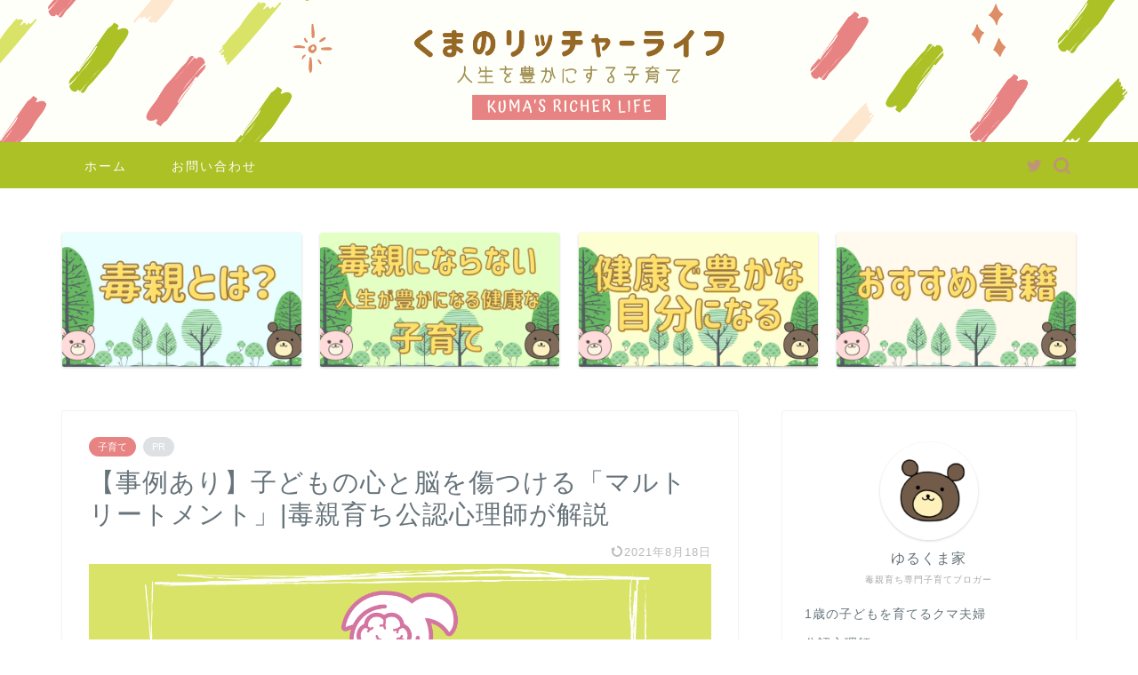

--- FILE ---
content_type: text/html; charset=UTF-8
request_url: https://kuma-richer-life.com/maltreatment/
body_size: 42921
content:
<!DOCTYPE html>
<html lang="ja">
<head prefix="og: http://ogp.me/ns# fb: http://ogp.me/ns/fb# article: http://ogp.me/ns/article#">
<meta charset="utf-8">
<meta http-equiv="X-UA-Compatible" content="IE=edge">
<meta name="viewport" content="width=device-width, initial-scale=1">
<!-- ここからOGP -->
<meta property="og:type" content="blog">
<meta property="og:title" content="【事例あり】子どもの心と脳を傷つける「マルトリートメント」|毒親育ち公認心理師が解説｜くまのリッチャーライフ"> 
<meta property="og:url" content="https://kuma-richer-life.com/maltreatment/"> 
<meta property="og:description" content="マルトリートメントとは「不適切な養育」のことをさします。この記事では、マルトリートメントの基礎知識からマルトリートメントを受けて育った筆者の事例、そしてマルトリートメントをしてしまったらどうすればいいかまでまとめて解説します。"> 
<meta property="og:image" content="https://kuma-richer-life.com/wp-content/uploads/2021/02/72891999aee742dc1c992d703539335f.png">
<meta property="og:site_name" content="くまのリッチャーライフ">
<meta property="fb:admins" content="">
<meta name="twitter:card" content="summary_large_image">
<meta name="twitter:site" content="@yurukumakoo">
<!-- ここまでOGP --> 

<meta name="description" itemprop="description" content="マルトリートメントとは「不適切な養育」のことをさします。この記事では、マルトリートメントの基礎知識からマルトリートメントを受けて育った筆者の事例、そしてマルトリートメントをしてしまったらどうすればいいかまでまとめて解説します。" >
<link rel="canonical" href="https://kuma-richer-life.com/maltreatment/">
<title>【事例あり】子どもの心と脳を傷つける「マルトリートメント」|毒親育ち公認心理師が解説｜くまのリッチャーライフ</title>
<meta name='robots' content='max-image-preview:large' />
<link rel='dns-prefetch' href='//www.google.com' />
<link rel='dns-prefetch' href='//ajax.googleapis.com' />
<link rel='dns-prefetch' href='//cdnjs.cloudflare.com' />
<link rel='dns-prefetch' href='//use.fontawesome.com' />
<link rel="alternate" type="application/rss+xml" title="くまのリッチャーライフ &raquo; フィード" href="https://kuma-richer-life.com/feed/" />
<link rel="alternate" type="application/rss+xml" title="くまのリッチャーライフ &raquo; コメントフィード" href="https://kuma-richer-life.com/comments/feed/" />
<link rel="alternate" type="application/rss+xml" title="くまのリッチャーライフ &raquo; 【事例あり】子どもの心と脳を傷つける「マルトリートメント」|毒親育ち公認心理師が解説 のコメントのフィード" href="https://kuma-richer-life.com/maltreatment/feed/" />
<link rel="alternate" title="oEmbed (JSON)" type="application/json+oembed" href="https://kuma-richer-life.com/wp-json/oembed/1.0/embed?url=https%3A%2F%2Fkuma-richer-life.com%2Fmaltreatment%2F" />
<link rel="alternate" title="oEmbed (XML)" type="text/xml+oembed" href="https://kuma-richer-life.com/wp-json/oembed/1.0/embed?url=https%3A%2F%2Fkuma-richer-life.com%2Fmaltreatment%2F&#038;format=xml" />
<style id='wp-img-auto-sizes-contain-inline-css' type='text/css'>
img:is([sizes=auto i],[sizes^="auto," i]){contain-intrinsic-size:3000px 1500px}
/*# sourceURL=wp-img-auto-sizes-contain-inline-css */
</style>
<style id='wp-emoji-styles-inline-css' type='text/css'>

	img.wp-smiley, img.emoji {
		display: inline !important;
		border: none !important;
		box-shadow: none !important;
		height: 1em !important;
		width: 1em !important;
		margin: 0 0.07em !important;
		vertical-align: -0.1em !important;
		background: none !important;
		padding: 0 !important;
	}
/*# sourceURL=wp-emoji-styles-inline-css */
</style>
<style id='wp-block-library-inline-css' type='text/css'>
:root{--wp-block-synced-color:#7a00df;--wp-block-synced-color--rgb:122,0,223;--wp-bound-block-color:var(--wp-block-synced-color);--wp-editor-canvas-background:#ddd;--wp-admin-theme-color:#007cba;--wp-admin-theme-color--rgb:0,124,186;--wp-admin-theme-color-darker-10:#006ba1;--wp-admin-theme-color-darker-10--rgb:0,107,160.5;--wp-admin-theme-color-darker-20:#005a87;--wp-admin-theme-color-darker-20--rgb:0,90,135;--wp-admin-border-width-focus:2px}@media (min-resolution:192dpi){:root{--wp-admin-border-width-focus:1.5px}}.wp-element-button{cursor:pointer}:root .has-very-light-gray-background-color{background-color:#eee}:root .has-very-dark-gray-background-color{background-color:#313131}:root .has-very-light-gray-color{color:#eee}:root .has-very-dark-gray-color{color:#313131}:root .has-vivid-green-cyan-to-vivid-cyan-blue-gradient-background{background:linear-gradient(135deg,#00d084,#0693e3)}:root .has-purple-crush-gradient-background{background:linear-gradient(135deg,#34e2e4,#4721fb 50%,#ab1dfe)}:root .has-hazy-dawn-gradient-background{background:linear-gradient(135deg,#faaca8,#dad0ec)}:root .has-subdued-olive-gradient-background{background:linear-gradient(135deg,#fafae1,#67a671)}:root .has-atomic-cream-gradient-background{background:linear-gradient(135deg,#fdd79a,#004a59)}:root .has-nightshade-gradient-background{background:linear-gradient(135deg,#330968,#31cdcf)}:root .has-midnight-gradient-background{background:linear-gradient(135deg,#020381,#2874fc)}:root{--wp--preset--font-size--normal:16px;--wp--preset--font-size--huge:42px}.has-regular-font-size{font-size:1em}.has-larger-font-size{font-size:2.625em}.has-normal-font-size{font-size:var(--wp--preset--font-size--normal)}.has-huge-font-size{font-size:var(--wp--preset--font-size--huge)}.has-text-align-center{text-align:center}.has-text-align-left{text-align:left}.has-text-align-right{text-align:right}.has-fit-text{white-space:nowrap!important}#end-resizable-editor-section{display:none}.aligncenter{clear:both}.items-justified-left{justify-content:flex-start}.items-justified-center{justify-content:center}.items-justified-right{justify-content:flex-end}.items-justified-space-between{justify-content:space-between}.screen-reader-text{border:0;clip-path:inset(50%);height:1px;margin:-1px;overflow:hidden;padding:0;position:absolute;width:1px;word-wrap:normal!important}.screen-reader-text:focus{background-color:#ddd;clip-path:none;color:#444;display:block;font-size:1em;height:auto;left:5px;line-height:normal;padding:15px 23px 14px;text-decoration:none;top:5px;width:auto;z-index:100000}html :where(.has-border-color){border-style:solid}html :where([style*=border-top-color]){border-top-style:solid}html :where([style*=border-right-color]){border-right-style:solid}html :where([style*=border-bottom-color]){border-bottom-style:solid}html :where([style*=border-left-color]){border-left-style:solid}html :where([style*=border-width]){border-style:solid}html :where([style*=border-top-width]){border-top-style:solid}html :where([style*=border-right-width]){border-right-style:solid}html :where([style*=border-bottom-width]){border-bottom-style:solid}html :where([style*=border-left-width]){border-left-style:solid}html :where(img[class*=wp-image-]){height:auto;max-width:100%}:where(figure){margin:0 0 1em}html :where(.is-position-sticky){--wp-admin--admin-bar--position-offset:var(--wp-admin--admin-bar--height,0px)}@media screen and (max-width:600px){html :where(.is-position-sticky){--wp-admin--admin-bar--position-offset:0px}}

/*# sourceURL=wp-block-library-inline-css */
</style><style id='wp-block-heading-inline-css' type='text/css'>
h1:where(.wp-block-heading).has-background,h2:where(.wp-block-heading).has-background,h3:where(.wp-block-heading).has-background,h4:where(.wp-block-heading).has-background,h5:where(.wp-block-heading).has-background,h6:where(.wp-block-heading).has-background{padding:1.25em 2.375em}h1.has-text-align-left[style*=writing-mode]:where([style*=vertical-lr]),h1.has-text-align-right[style*=writing-mode]:where([style*=vertical-rl]),h2.has-text-align-left[style*=writing-mode]:where([style*=vertical-lr]),h2.has-text-align-right[style*=writing-mode]:where([style*=vertical-rl]),h3.has-text-align-left[style*=writing-mode]:where([style*=vertical-lr]),h3.has-text-align-right[style*=writing-mode]:where([style*=vertical-rl]),h4.has-text-align-left[style*=writing-mode]:where([style*=vertical-lr]),h4.has-text-align-right[style*=writing-mode]:where([style*=vertical-rl]),h5.has-text-align-left[style*=writing-mode]:where([style*=vertical-lr]),h5.has-text-align-right[style*=writing-mode]:where([style*=vertical-rl]),h6.has-text-align-left[style*=writing-mode]:where([style*=vertical-lr]),h6.has-text-align-right[style*=writing-mode]:where([style*=vertical-rl]){rotate:180deg}
/*# sourceURL=https://kuma-richer-life.com/wp-includes/blocks/heading/style.min.css */
</style>
<style id='wp-block-image-inline-css' type='text/css'>
.wp-block-image>a,.wp-block-image>figure>a{display:inline-block}.wp-block-image img{box-sizing:border-box;height:auto;max-width:100%;vertical-align:bottom}@media not (prefers-reduced-motion){.wp-block-image img.hide{visibility:hidden}.wp-block-image img.show{animation:show-content-image .4s}}.wp-block-image[style*=border-radius] img,.wp-block-image[style*=border-radius]>a{border-radius:inherit}.wp-block-image.has-custom-border img{box-sizing:border-box}.wp-block-image.aligncenter{text-align:center}.wp-block-image.alignfull>a,.wp-block-image.alignwide>a{width:100%}.wp-block-image.alignfull img,.wp-block-image.alignwide img{height:auto;width:100%}.wp-block-image .aligncenter,.wp-block-image .alignleft,.wp-block-image .alignright,.wp-block-image.aligncenter,.wp-block-image.alignleft,.wp-block-image.alignright{display:table}.wp-block-image .aligncenter>figcaption,.wp-block-image .alignleft>figcaption,.wp-block-image .alignright>figcaption,.wp-block-image.aligncenter>figcaption,.wp-block-image.alignleft>figcaption,.wp-block-image.alignright>figcaption{caption-side:bottom;display:table-caption}.wp-block-image .alignleft{float:left;margin:.5em 1em .5em 0}.wp-block-image .alignright{float:right;margin:.5em 0 .5em 1em}.wp-block-image .aligncenter{margin-left:auto;margin-right:auto}.wp-block-image :where(figcaption){margin-bottom:1em;margin-top:.5em}.wp-block-image.is-style-circle-mask img{border-radius:9999px}@supports ((-webkit-mask-image:none) or (mask-image:none)) or (-webkit-mask-image:none){.wp-block-image.is-style-circle-mask img{border-radius:0;-webkit-mask-image:url('data:image/svg+xml;utf8,<svg viewBox="0 0 100 100" xmlns="http://www.w3.org/2000/svg"><circle cx="50" cy="50" r="50"/></svg>');mask-image:url('data:image/svg+xml;utf8,<svg viewBox="0 0 100 100" xmlns="http://www.w3.org/2000/svg"><circle cx="50" cy="50" r="50"/></svg>');mask-mode:alpha;-webkit-mask-position:center;mask-position:center;-webkit-mask-repeat:no-repeat;mask-repeat:no-repeat;-webkit-mask-size:contain;mask-size:contain}}:root :where(.wp-block-image.is-style-rounded img,.wp-block-image .is-style-rounded img){border-radius:9999px}.wp-block-image figure{margin:0}.wp-lightbox-container{display:flex;flex-direction:column;position:relative}.wp-lightbox-container img{cursor:zoom-in}.wp-lightbox-container img:hover+button{opacity:1}.wp-lightbox-container button{align-items:center;backdrop-filter:blur(16px) saturate(180%);background-color:#5a5a5a40;border:none;border-radius:4px;cursor:zoom-in;display:flex;height:20px;justify-content:center;opacity:0;padding:0;position:absolute;right:16px;text-align:center;top:16px;width:20px;z-index:100}@media not (prefers-reduced-motion){.wp-lightbox-container button{transition:opacity .2s ease}}.wp-lightbox-container button:focus-visible{outline:3px auto #5a5a5a40;outline:3px auto -webkit-focus-ring-color;outline-offset:3px}.wp-lightbox-container button:hover{cursor:pointer;opacity:1}.wp-lightbox-container button:focus{opacity:1}.wp-lightbox-container button:focus,.wp-lightbox-container button:hover,.wp-lightbox-container button:not(:hover):not(:active):not(.has-background){background-color:#5a5a5a40;border:none}.wp-lightbox-overlay{box-sizing:border-box;cursor:zoom-out;height:100vh;left:0;overflow:hidden;position:fixed;top:0;visibility:hidden;width:100%;z-index:100000}.wp-lightbox-overlay .close-button{align-items:center;cursor:pointer;display:flex;justify-content:center;min-height:40px;min-width:40px;padding:0;position:absolute;right:calc(env(safe-area-inset-right) + 16px);top:calc(env(safe-area-inset-top) + 16px);z-index:5000000}.wp-lightbox-overlay .close-button:focus,.wp-lightbox-overlay .close-button:hover,.wp-lightbox-overlay .close-button:not(:hover):not(:active):not(.has-background){background:none;border:none}.wp-lightbox-overlay .lightbox-image-container{height:var(--wp--lightbox-container-height);left:50%;overflow:hidden;position:absolute;top:50%;transform:translate(-50%,-50%);transform-origin:top left;width:var(--wp--lightbox-container-width);z-index:9999999999}.wp-lightbox-overlay .wp-block-image{align-items:center;box-sizing:border-box;display:flex;height:100%;justify-content:center;margin:0;position:relative;transform-origin:0 0;width:100%;z-index:3000000}.wp-lightbox-overlay .wp-block-image img{height:var(--wp--lightbox-image-height);min-height:var(--wp--lightbox-image-height);min-width:var(--wp--lightbox-image-width);width:var(--wp--lightbox-image-width)}.wp-lightbox-overlay .wp-block-image figcaption{display:none}.wp-lightbox-overlay button{background:none;border:none}.wp-lightbox-overlay .scrim{background-color:#fff;height:100%;opacity:.9;position:absolute;width:100%;z-index:2000000}.wp-lightbox-overlay.active{visibility:visible}@media not (prefers-reduced-motion){.wp-lightbox-overlay.active{animation:turn-on-visibility .25s both}.wp-lightbox-overlay.active img{animation:turn-on-visibility .35s both}.wp-lightbox-overlay.show-closing-animation:not(.active){animation:turn-off-visibility .35s both}.wp-lightbox-overlay.show-closing-animation:not(.active) img{animation:turn-off-visibility .25s both}.wp-lightbox-overlay.zoom.active{animation:none;opacity:1;visibility:visible}.wp-lightbox-overlay.zoom.active .lightbox-image-container{animation:lightbox-zoom-in .4s}.wp-lightbox-overlay.zoom.active .lightbox-image-container img{animation:none}.wp-lightbox-overlay.zoom.active .scrim{animation:turn-on-visibility .4s forwards}.wp-lightbox-overlay.zoom.show-closing-animation:not(.active){animation:none}.wp-lightbox-overlay.zoom.show-closing-animation:not(.active) .lightbox-image-container{animation:lightbox-zoom-out .4s}.wp-lightbox-overlay.zoom.show-closing-animation:not(.active) .lightbox-image-container img{animation:none}.wp-lightbox-overlay.zoom.show-closing-animation:not(.active) .scrim{animation:turn-off-visibility .4s forwards}}@keyframes show-content-image{0%{visibility:hidden}99%{visibility:hidden}to{visibility:visible}}@keyframes turn-on-visibility{0%{opacity:0}to{opacity:1}}@keyframes turn-off-visibility{0%{opacity:1;visibility:visible}99%{opacity:0;visibility:visible}to{opacity:0;visibility:hidden}}@keyframes lightbox-zoom-in{0%{transform:translate(calc((-100vw + var(--wp--lightbox-scrollbar-width))/2 + var(--wp--lightbox-initial-left-position)),calc(-50vh + var(--wp--lightbox-initial-top-position))) scale(var(--wp--lightbox-scale))}to{transform:translate(-50%,-50%) scale(1)}}@keyframes lightbox-zoom-out{0%{transform:translate(-50%,-50%) scale(1);visibility:visible}99%{visibility:visible}to{transform:translate(calc((-100vw + var(--wp--lightbox-scrollbar-width))/2 + var(--wp--lightbox-initial-left-position)),calc(-50vh + var(--wp--lightbox-initial-top-position))) scale(var(--wp--lightbox-scale));visibility:hidden}}
/*# sourceURL=https://kuma-richer-life.com/wp-includes/blocks/image/style.min.css */
</style>
<style id='wp-block-list-inline-css' type='text/css'>
ol,ul{box-sizing:border-box}:root :where(.wp-block-list.has-background){padding:1.25em 2.375em}
/*# sourceURL=https://kuma-richer-life.com/wp-includes/blocks/list/style.min.css */
</style>
<style id='wp-block-embed-inline-css' type='text/css'>
.wp-block-embed.alignleft,.wp-block-embed.alignright,.wp-block[data-align=left]>[data-type="core/embed"],.wp-block[data-align=right]>[data-type="core/embed"]{max-width:360px;width:100%}.wp-block-embed.alignleft .wp-block-embed__wrapper,.wp-block-embed.alignright .wp-block-embed__wrapper,.wp-block[data-align=left]>[data-type="core/embed"] .wp-block-embed__wrapper,.wp-block[data-align=right]>[data-type="core/embed"] .wp-block-embed__wrapper{min-width:280px}.wp-block-cover .wp-block-embed{min-height:240px;min-width:320px}.wp-block-embed{overflow-wrap:break-word}.wp-block-embed :where(figcaption){margin-bottom:1em;margin-top:.5em}.wp-block-embed iframe{max-width:100%}.wp-block-embed__wrapper{position:relative}.wp-embed-responsive .wp-has-aspect-ratio .wp-block-embed__wrapper:before{content:"";display:block;padding-top:50%}.wp-embed-responsive .wp-has-aspect-ratio iframe{bottom:0;height:100%;left:0;position:absolute;right:0;top:0;width:100%}.wp-embed-responsive .wp-embed-aspect-21-9 .wp-block-embed__wrapper:before{padding-top:42.85%}.wp-embed-responsive .wp-embed-aspect-18-9 .wp-block-embed__wrapper:before{padding-top:50%}.wp-embed-responsive .wp-embed-aspect-16-9 .wp-block-embed__wrapper:before{padding-top:56.25%}.wp-embed-responsive .wp-embed-aspect-4-3 .wp-block-embed__wrapper:before{padding-top:75%}.wp-embed-responsive .wp-embed-aspect-1-1 .wp-block-embed__wrapper:before{padding-top:100%}.wp-embed-responsive .wp-embed-aspect-9-16 .wp-block-embed__wrapper:before{padding-top:177.77%}.wp-embed-responsive .wp-embed-aspect-1-2 .wp-block-embed__wrapper:before{padding-top:200%}
/*# sourceURL=https://kuma-richer-life.com/wp-includes/blocks/embed/style.min.css */
</style>
<style id='wp-block-group-inline-css' type='text/css'>
.wp-block-group{box-sizing:border-box}:where(.wp-block-group.wp-block-group-is-layout-constrained){position:relative}
/*# sourceURL=https://kuma-richer-life.com/wp-includes/blocks/group/style.min.css */
</style>
<style id='wp-block-paragraph-inline-css' type='text/css'>
.is-small-text{font-size:.875em}.is-regular-text{font-size:1em}.is-large-text{font-size:2.25em}.is-larger-text{font-size:3em}.has-drop-cap:not(:focus):first-letter{float:left;font-size:8.4em;font-style:normal;font-weight:100;line-height:.68;margin:.05em .1em 0 0;text-transform:uppercase}body.rtl .has-drop-cap:not(:focus):first-letter{float:none;margin-left:.1em}p.has-drop-cap.has-background{overflow:hidden}:root :where(p.has-background){padding:1.25em 2.375em}:where(p.has-text-color:not(.has-link-color)) a{color:inherit}p.has-text-align-left[style*="writing-mode:vertical-lr"],p.has-text-align-right[style*="writing-mode:vertical-rl"]{rotate:180deg}
/*# sourceURL=https://kuma-richer-life.com/wp-includes/blocks/paragraph/style.min.css */
</style>
<style id='wp-block-separator-inline-css' type='text/css'>
@charset "UTF-8";.wp-block-separator{border:none;border-top:2px solid}:root :where(.wp-block-separator.is-style-dots){height:auto;line-height:1;text-align:center}:root :where(.wp-block-separator.is-style-dots):before{color:currentColor;content:"···";font-family:serif;font-size:1.5em;letter-spacing:2em;padding-left:2em}.wp-block-separator.is-style-dots{background:none!important;border:none!important}
/*# sourceURL=https://kuma-richer-life.com/wp-includes/blocks/separator/style.min.css */
</style>
<style id='global-styles-inline-css' type='text/css'>
:root{--wp--preset--aspect-ratio--square: 1;--wp--preset--aspect-ratio--4-3: 4/3;--wp--preset--aspect-ratio--3-4: 3/4;--wp--preset--aspect-ratio--3-2: 3/2;--wp--preset--aspect-ratio--2-3: 2/3;--wp--preset--aspect-ratio--16-9: 16/9;--wp--preset--aspect-ratio--9-16: 9/16;--wp--preset--color--black: #000000;--wp--preset--color--cyan-bluish-gray: #abb8c3;--wp--preset--color--white: #ffffff;--wp--preset--color--pale-pink: #f78da7;--wp--preset--color--vivid-red: #cf2e2e;--wp--preset--color--luminous-vivid-orange: #ff6900;--wp--preset--color--luminous-vivid-amber: #fcb900;--wp--preset--color--light-green-cyan: #7bdcb5;--wp--preset--color--vivid-green-cyan: #00d084;--wp--preset--color--pale-cyan-blue: #8ed1fc;--wp--preset--color--vivid-cyan-blue: #0693e3;--wp--preset--color--vivid-purple: #9b51e0;--wp--preset--gradient--vivid-cyan-blue-to-vivid-purple: linear-gradient(135deg,rgb(6,147,227) 0%,rgb(155,81,224) 100%);--wp--preset--gradient--light-green-cyan-to-vivid-green-cyan: linear-gradient(135deg,rgb(122,220,180) 0%,rgb(0,208,130) 100%);--wp--preset--gradient--luminous-vivid-amber-to-luminous-vivid-orange: linear-gradient(135deg,rgb(252,185,0) 0%,rgb(255,105,0) 100%);--wp--preset--gradient--luminous-vivid-orange-to-vivid-red: linear-gradient(135deg,rgb(255,105,0) 0%,rgb(207,46,46) 100%);--wp--preset--gradient--very-light-gray-to-cyan-bluish-gray: linear-gradient(135deg,rgb(238,238,238) 0%,rgb(169,184,195) 100%);--wp--preset--gradient--cool-to-warm-spectrum: linear-gradient(135deg,rgb(74,234,220) 0%,rgb(151,120,209) 20%,rgb(207,42,186) 40%,rgb(238,44,130) 60%,rgb(251,105,98) 80%,rgb(254,248,76) 100%);--wp--preset--gradient--blush-light-purple: linear-gradient(135deg,rgb(255,206,236) 0%,rgb(152,150,240) 100%);--wp--preset--gradient--blush-bordeaux: linear-gradient(135deg,rgb(254,205,165) 0%,rgb(254,45,45) 50%,rgb(107,0,62) 100%);--wp--preset--gradient--luminous-dusk: linear-gradient(135deg,rgb(255,203,112) 0%,rgb(199,81,192) 50%,rgb(65,88,208) 100%);--wp--preset--gradient--pale-ocean: linear-gradient(135deg,rgb(255,245,203) 0%,rgb(182,227,212) 50%,rgb(51,167,181) 100%);--wp--preset--gradient--electric-grass: linear-gradient(135deg,rgb(202,248,128) 0%,rgb(113,206,126) 100%);--wp--preset--gradient--midnight: linear-gradient(135deg,rgb(2,3,129) 0%,rgb(40,116,252) 100%);--wp--preset--font-size--small: 13px;--wp--preset--font-size--medium: 20px;--wp--preset--font-size--large: 36px;--wp--preset--font-size--x-large: 42px;--wp--preset--spacing--20: 0.44rem;--wp--preset--spacing--30: 0.67rem;--wp--preset--spacing--40: 1rem;--wp--preset--spacing--50: 1.5rem;--wp--preset--spacing--60: 2.25rem;--wp--preset--spacing--70: 3.38rem;--wp--preset--spacing--80: 5.06rem;--wp--preset--shadow--natural: 6px 6px 9px rgba(0, 0, 0, 0.2);--wp--preset--shadow--deep: 12px 12px 50px rgba(0, 0, 0, 0.4);--wp--preset--shadow--sharp: 6px 6px 0px rgba(0, 0, 0, 0.2);--wp--preset--shadow--outlined: 6px 6px 0px -3px rgb(255, 255, 255), 6px 6px rgb(0, 0, 0);--wp--preset--shadow--crisp: 6px 6px 0px rgb(0, 0, 0);}:where(.is-layout-flex){gap: 0.5em;}:where(.is-layout-grid){gap: 0.5em;}body .is-layout-flex{display: flex;}.is-layout-flex{flex-wrap: wrap;align-items: center;}.is-layout-flex > :is(*, div){margin: 0;}body .is-layout-grid{display: grid;}.is-layout-grid > :is(*, div){margin: 0;}:where(.wp-block-columns.is-layout-flex){gap: 2em;}:where(.wp-block-columns.is-layout-grid){gap: 2em;}:where(.wp-block-post-template.is-layout-flex){gap: 1.25em;}:where(.wp-block-post-template.is-layout-grid){gap: 1.25em;}.has-black-color{color: var(--wp--preset--color--black) !important;}.has-cyan-bluish-gray-color{color: var(--wp--preset--color--cyan-bluish-gray) !important;}.has-white-color{color: var(--wp--preset--color--white) !important;}.has-pale-pink-color{color: var(--wp--preset--color--pale-pink) !important;}.has-vivid-red-color{color: var(--wp--preset--color--vivid-red) !important;}.has-luminous-vivid-orange-color{color: var(--wp--preset--color--luminous-vivid-orange) !important;}.has-luminous-vivid-amber-color{color: var(--wp--preset--color--luminous-vivid-amber) !important;}.has-light-green-cyan-color{color: var(--wp--preset--color--light-green-cyan) !important;}.has-vivid-green-cyan-color{color: var(--wp--preset--color--vivid-green-cyan) !important;}.has-pale-cyan-blue-color{color: var(--wp--preset--color--pale-cyan-blue) !important;}.has-vivid-cyan-blue-color{color: var(--wp--preset--color--vivid-cyan-blue) !important;}.has-vivid-purple-color{color: var(--wp--preset--color--vivid-purple) !important;}.has-black-background-color{background-color: var(--wp--preset--color--black) !important;}.has-cyan-bluish-gray-background-color{background-color: var(--wp--preset--color--cyan-bluish-gray) !important;}.has-white-background-color{background-color: var(--wp--preset--color--white) !important;}.has-pale-pink-background-color{background-color: var(--wp--preset--color--pale-pink) !important;}.has-vivid-red-background-color{background-color: var(--wp--preset--color--vivid-red) !important;}.has-luminous-vivid-orange-background-color{background-color: var(--wp--preset--color--luminous-vivid-orange) !important;}.has-luminous-vivid-amber-background-color{background-color: var(--wp--preset--color--luminous-vivid-amber) !important;}.has-light-green-cyan-background-color{background-color: var(--wp--preset--color--light-green-cyan) !important;}.has-vivid-green-cyan-background-color{background-color: var(--wp--preset--color--vivid-green-cyan) !important;}.has-pale-cyan-blue-background-color{background-color: var(--wp--preset--color--pale-cyan-blue) !important;}.has-vivid-cyan-blue-background-color{background-color: var(--wp--preset--color--vivid-cyan-blue) !important;}.has-vivid-purple-background-color{background-color: var(--wp--preset--color--vivid-purple) !important;}.has-black-border-color{border-color: var(--wp--preset--color--black) !important;}.has-cyan-bluish-gray-border-color{border-color: var(--wp--preset--color--cyan-bluish-gray) !important;}.has-white-border-color{border-color: var(--wp--preset--color--white) !important;}.has-pale-pink-border-color{border-color: var(--wp--preset--color--pale-pink) !important;}.has-vivid-red-border-color{border-color: var(--wp--preset--color--vivid-red) !important;}.has-luminous-vivid-orange-border-color{border-color: var(--wp--preset--color--luminous-vivid-orange) !important;}.has-luminous-vivid-amber-border-color{border-color: var(--wp--preset--color--luminous-vivid-amber) !important;}.has-light-green-cyan-border-color{border-color: var(--wp--preset--color--light-green-cyan) !important;}.has-vivid-green-cyan-border-color{border-color: var(--wp--preset--color--vivid-green-cyan) !important;}.has-pale-cyan-blue-border-color{border-color: var(--wp--preset--color--pale-cyan-blue) !important;}.has-vivid-cyan-blue-border-color{border-color: var(--wp--preset--color--vivid-cyan-blue) !important;}.has-vivid-purple-border-color{border-color: var(--wp--preset--color--vivid-purple) !important;}.has-vivid-cyan-blue-to-vivid-purple-gradient-background{background: var(--wp--preset--gradient--vivid-cyan-blue-to-vivid-purple) !important;}.has-light-green-cyan-to-vivid-green-cyan-gradient-background{background: var(--wp--preset--gradient--light-green-cyan-to-vivid-green-cyan) !important;}.has-luminous-vivid-amber-to-luminous-vivid-orange-gradient-background{background: var(--wp--preset--gradient--luminous-vivid-amber-to-luminous-vivid-orange) !important;}.has-luminous-vivid-orange-to-vivid-red-gradient-background{background: var(--wp--preset--gradient--luminous-vivid-orange-to-vivid-red) !important;}.has-very-light-gray-to-cyan-bluish-gray-gradient-background{background: var(--wp--preset--gradient--very-light-gray-to-cyan-bluish-gray) !important;}.has-cool-to-warm-spectrum-gradient-background{background: var(--wp--preset--gradient--cool-to-warm-spectrum) !important;}.has-blush-light-purple-gradient-background{background: var(--wp--preset--gradient--blush-light-purple) !important;}.has-blush-bordeaux-gradient-background{background: var(--wp--preset--gradient--blush-bordeaux) !important;}.has-luminous-dusk-gradient-background{background: var(--wp--preset--gradient--luminous-dusk) !important;}.has-pale-ocean-gradient-background{background: var(--wp--preset--gradient--pale-ocean) !important;}.has-electric-grass-gradient-background{background: var(--wp--preset--gradient--electric-grass) !important;}.has-midnight-gradient-background{background: var(--wp--preset--gradient--midnight) !important;}.has-small-font-size{font-size: var(--wp--preset--font-size--small) !important;}.has-medium-font-size{font-size: var(--wp--preset--font-size--medium) !important;}.has-large-font-size{font-size: var(--wp--preset--font-size--large) !important;}.has-x-large-font-size{font-size: var(--wp--preset--font-size--x-large) !important;}
/*# sourceURL=global-styles-inline-css */
</style>

<style id='classic-theme-styles-inline-css' type='text/css'>
/*! This file is auto-generated */
.wp-block-button__link{color:#fff;background-color:#32373c;border-radius:9999px;box-shadow:none;text-decoration:none;padding:calc(.667em + 2px) calc(1.333em + 2px);font-size:1.125em}.wp-block-file__button{background:#32373c;color:#fff;text-decoration:none}
/*# sourceURL=/wp-includes/css/classic-themes.min.css */
</style>
<link rel='stylesheet' id='contact-form-7-css' href='https://kuma-richer-life.com/wp-content/plugins/contact-form-7/includes/css/styles.css?ver=6.1.4' type='text/css' media='all' />
<link rel='stylesheet' id='sbd-block-style-post-css' href='https://kuma-richer-life.com/wp-content/plugins/simpleblogdesign-main/build/style-index.css?ver=1.2.2' type='text/css' media='all' />
<link rel='stylesheet' id='yyi_rinker_stylesheet-css' href='https://kuma-richer-life.com/wp-content/plugins/yyi-rinker/css/style.css?v=1.10.2&#038;ver=6.9' type='text/css' media='all' />
<link rel='stylesheet' id='parent-style-css' href='https://kuma-richer-life.com/wp-content/themes/jin/style.css?ver=6.9' type='text/css' media='all' />
<link rel='stylesheet' id='theme-style-css' href='https://kuma-richer-life.com/wp-content/themes/jin-child/style.css?ver=6.9' type='text/css' media='all' />
<link rel='stylesheet' id='fontawesome-style-css' href='https://use.fontawesome.com/releases/v5.6.3/css/all.css?ver=6.9' type='text/css' media='all' />
<link rel='stylesheet' id='swiper-style-css' href='https://cdnjs.cloudflare.com/ajax/libs/Swiper/4.0.7/css/swiper.min.css?ver=6.9' type='text/css' media='all' />
<link rel='stylesheet' id='sbd_style-css' href='https://kuma-richer-life.com/?sbd=1&#038;ver=6.9' type='text/css' media='all' />
<link rel='stylesheet' id='sbd-sroll-css-css' href='https://kuma-richer-life.com/wp-content/plugins/simpleblogdesign-main/addon/scroll-hint/style.css?ver=1.00' type='text/css' media='all' />
<script type="text/javascript" src="https://ajax.googleapis.com/ajax/libs/jquery/1.12.4/jquery.min.js?ver=6.9" id="jquery-js"></script>
<script type="text/javascript" src="https://kuma-richer-life.com/wp-content/plugins/yyi-rinker/js/event-tracking.js?v=1.10.2" id="yyi_rinker_event_tracking_script-js"></script>
<link rel="https://api.w.org/" href="https://kuma-richer-life.com/wp-json/" /><link rel="alternate" title="JSON" type="application/json" href="https://kuma-richer-life.com/wp-json/wp/v2/posts/974" /><link rel='shortlink' href='https://kuma-richer-life.com/?p=974' />
<style>
.yyi-rinker-images {
    display: flex;
    justify-content: center;
    align-items: center;
    position: relative;

}
div.yyi-rinker-image img.yyi-rinker-main-img.hidden {
    display: none;
}

.yyi-rinker-images-arrow {
    cursor: pointer;
    position: absolute;
    top: 50%;
    display: block;
    margin-top: -11px;
    opacity: 0.6;
    width: 22px;
}

.yyi-rinker-images-arrow-left{
    left: -10px;
}
.yyi-rinker-images-arrow-right{
    right: -10px;
}

.yyi-rinker-images-arrow-left.hidden {
    display: none;
}

.yyi-rinker-images-arrow-right.hidden {
    display: none;
}
div.yyi-rinker-contents.yyi-rinker-design-tate  div.yyi-rinker-box{
    flex-direction: column;
}

div.yyi-rinker-contents.yyi-rinker-design-slim div.yyi-rinker-box .yyi-rinker-links {
    flex-direction: column;
}

div.yyi-rinker-contents.yyi-rinker-design-slim div.yyi-rinker-info {
    width: 100%;
}

div.yyi-rinker-contents.yyi-rinker-design-slim .yyi-rinker-title {
    text-align: center;
}

div.yyi-rinker-contents.yyi-rinker-design-slim .yyi-rinker-links {
    text-align: center;
}
div.yyi-rinker-contents.yyi-rinker-design-slim .yyi-rinker-image {
    margin: auto;
}

div.yyi-rinker-contents.yyi-rinker-design-slim div.yyi-rinker-info ul.yyi-rinker-links li {
	align-self: stretch;
}
div.yyi-rinker-contents.yyi-rinker-design-slim div.yyi-rinker-box div.yyi-rinker-info {
	padding: 0;
}
div.yyi-rinker-contents.yyi-rinker-design-slim div.yyi-rinker-box {
	flex-direction: column;
	padding: 14px 5px 0;
}

.yyi-rinker-design-slim div.yyi-rinker-box div.yyi-rinker-info {
	text-align: center;
}

.yyi-rinker-design-slim div.price-box span.price {
	display: block;
}

div.yyi-rinker-contents.yyi-rinker-design-slim div.yyi-rinker-info div.yyi-rinker-title a{
	font-size:16px;
}

div.yyi-rinker-contents.yyi-rinker-design-slim ul.yyi-rinker-links li.amazonkindlelink:before,  div.yyi-rinker-contents.yyi-rinker-design-slim ul.yyi-rinker-links li.amazonlink:before,  div.yyi-rinker-contents.yyi-rinker-design-slim ul.yyi-rinker-links li.rakutenlink:before,  div.yyi-rinker-contents.yyi-rinker-design-slim ul.yyi-rinker-links li.yahoolink:before {
	font-size:12px;
}

div.yyi-rinker-contents.yyi-rinker-design-slim ul.yyi-rinker-links li a {
	font-size: 13px;
}
.entry-content ul.yyi-rinker-links li {
	padding: 0;
}

div.yyi-rinker-contents .yyi-rinker-attention.attention_desing_right_ribbon {
    width: 89px;
    height: 91px;
    position: absolute;
    top: -1px;
    right: -1px;
    left: auto;
    overflow: hidden;
}

div.yyi-rinker-contents .yyi-rinker-attention.attention_desing_right_ribbon span {
    display: inline-block;
    width: 146px;
    position: absolute;
    padding: 4px 0;
    left: -13px;
    top: 12px;
    text-align: center;
    font-size: 12px;
    line-height: 24px;
    -webkit-transform: rotate(45deg);
    transform: rotate(45deg);
    box-shadow: 0 1px 3px rgba(0, 0, 0, 0.2);
}

div.yyi-rinker-contents .yyi-rinker-attention.attention_desing_right_ribbon {
    background: none;
}
.yyi-rinker-attention.attention_desing_right_ribbon .yyi-rinker-attention-after,
.yyi-rinker-attention.attention_desing_right_ribbon .yyi-rinker-attention-before{
display:none;
}
div.yyi-rinker-use-right_ribbon div.yyi-rinker-title {
    margin-right: 2rem;
}

				</style>	<style type="text/css">
		#wrapper {
			background-color: #ffffff;
			background-image: url();
					}

		.related-entry-headline-text span:before,
		#comment-title span:before,
		#reply-title span:before {
			background-color: #abc125;
			border-color: #abc125 !important;
		}

		#breadcrumb:after,
		#page-top a {
			background-color: #767676;
		}

		footer {
			background-color: #767676;
		}

		.footer-inner a,
		#copyright,
		#copyright-center {
			border-color: #fff !important;
			color: #fff !important;
		}

		#footer-widget-area {
			border-color: #fff !important;
		}

		.page-top-footer a {
			color: #767676 !important;
		}

		#breadcrumb ul li,
		#breadcrumb ul li a {
			color: #767676 !important;
		}

		body,
		a,
		a:link,
		a:visited,
		.my-profile,
		.widgettitle,
		.tabBtn-mag label {
			color: #66737a;
		}

		a:hover {
			color: #6b99cf;
		}

		.widget_nav_menu ul>li>a:before,
		.widget_categories ul>li>a:before,
		.widget_pages ul>li>a:before,
		.widget_recent_entries ul>li>a:before,
		.widget_archive ul>li>a:before,
		.widget_archive form:after,
		.widget_categories form:after,
		.widget_nav_menu ul>li>ul.sub-menu>li>a:before,
		.widget_categories ul>li>.children>li>a:before,
		.widget_pages ul>li>.children>li>a:before,
		.widget_nav_menu ul>li>ul.sub-menu>li>ul.sub-menu li>a:before,
		.widget_categories ul>li>.children>li>.children li>a:before,
		.widget_pages ul>li>.children>li>.children li>a:before {
			color: #abc125;
		}

		.widget_nav_menu ul .sub-menu .sub-menu li a:before {
			background-color: #66737a !important;
		}
		.d--labeling-act-border{
			border-color: rgba(102,115,122,0.18);
		}
		.c--labeling-act.d--labeling-act-solid{
			background-color: rgba(102,115,122,0.06);
		}
		.a--labeling-act{
			color: rgba(102,115,122,0.6);
		}
		.a--labeling-small-act span{
			background-color: rgba(102,115,122,0.21);
		}


		footer .footer-widget,
		footer .footer-widget a,
		footer .footer-widget ul li,
		.footer-widget.widget_nav_menu ul>li>a:before,
		.footer-widget.widget_categories ul>li>a:before,
		.footer-widget.widget_recent_entries ul>li>a:before,
		.footer-widget.widget_pages ul>li>a:before,
		.footer-widget.widget_archive ul>li>a:before,
		footer .widget_tag_cloud .tagcloud a:before {
			color: #fff !important;
			border-color: #fff !important;
		}

		footer .footer-widget .widgettitle {
			color: #fff !important;
			border-color: #e78382 !important;
		}

		footer .widget_nav_menu ul .children .children li a:before,
		footer .widget_categories ul .children .children li a:before,
		footer .widget_nav_menu ul .sub-menu .sub-menu li a:before {
			background-color: #fff !important;
		}

		#drawernav a:hover,
		.post-list-title,
		#prev-next p,
		#toc_container .toc_list li a {
			color: #66737a !important;
		}

		#header-box {
			background-color: #abc125;
		}

		@media (min-width: 768px) {

			#header-box .header-box10-bg:before,
			#header-box .header-box11-bg:before {
				border-radius: 2px;
			}
		}

		@media (min-width: 768px) {
			.top-image-meta {
				margin-top: calc(0px - 30px);
			}
		}

		@media (min-width: 1200px) {
			.top-image-meta {
				margin-top: calc(0px);
			}
		}

		.pickup-contents:before {
			background-color: #abc125 !important;
		}

		.main-image-text {
			color: #ffffff;
		}

		.main-image-text-sub {
			color: #ffffff;
		}

		@media (min-width: 481px) {
			#site-info {
				padding-top: 15px !important;
				padding-bottom: 15px !important;
			}
		}

		#site-info span a {
			color: #ffffff !important;
		}

		#headmenu .headsns .line a svg {
			fill: #be9676 !important;
		}

		#headmenu .headsns a,
		#headmenu {
			color: #be9676 !important;
			border-color: #be9676 !important;
		}

		.profile-follow .line-sns a svg {
			fill: #abc125 !important;
		}

		.profile-follow .line-sns a:hover svg {
			fill: #e78382 !important;
		}

		.profile-follow a {
			color: #abc125 !important;
			border-color: #abc125 !important;
		}

		.profile-follow a:hover,
		#headmenu .headsns a:hover {
			color: #e78382 !important;
			border-color: #e78382 !important;
		}

		.search-box:hover {
			color: #e78382 !important;
			border-color: #e78382 !important;
		}

		#header #headmenu .headsns .line a:hover svg {
			fill: #e78382 !important;
		}

		.cps-icon-bar,
		#navtoggle:checked+.sp-menu-open .cps-icon-bar {
			background-color: #ffffff;
		}

		#nav-container {
			background-color: #abc125;
		}

		.menu-box .menu-item svg {
			fill: #ffffff;
		}

		#drawernav ul.menu-box>li>a,
		#drawernav2 ul.menu-box>li>a,
		#drawernav3 ul.menu-box>li>a,
		#drawernav4 ul.menu-box>li>a,
		#drawernav5 ul.menu-box>li>a,
		#drawernav ul.menu-box>li.menu-item-has-children:after,
		#drawernav2 ul.menu-box>li.menu-item-has-children:after,
		#drawernav3 ul.menu-box>li.menu-item-has-children:after,
		#drawernav4 ul.menu-box>li.menu-item-has-children:after,
		#drawernav5 ul.menu-box>li.menu-item-has-children:after {
			color: #ffffff !important;
		}

		#drawernav ul.menu-box li a,
		#drawernav2 ul.menu-box li a,
		#drawernav3 ul.menu-box li a,
		#drawernav4 ul.menu-box li a,
		#drawernav5 ul.menu-box li a {
			font-size: 14px !important;
		}

		#drawernav3 ul.menu-box>li {
			color: #66737a !important;
		}

		#drawernav4 .menu-box>.menu-item>a:after,
		#drawernav3 .menu-box>.menu-item>a:after,
		#drawernav .menu-box>.menu-item>a:after {
			background-color: #ffffff !important;
		}

		#drawernav2 .menu-box>.menu-item:hover,
		#drawernav5 .menu-box>.menu-item:hover {
			border-top-color: #abc125 !important;
		}

		.cps-info-bar a {
			background-color: #d474a0 !important;
		}

		@media (min-width: 768px) {
			.post-list-mag .post-list-item:not(:nth-child(2n)) {
				margin-right: 2.6%;
			}
		}

		@media (min-width: 768px) {

			#tab-1:checked~.tabBtn-mag li [for="tab-1"]:after,
			#tab-2:checked~.tabBtn-mag li [for="tab-2"]:after,
			#tab-3:checked~.tabBtn-mag li [for="tab-3"]:after,
			#tab-4:checked~.tabBtn-mag li [for="tab-4"]:after {
				border-top-color: #abc125 !important;
			}

			.tabBtn-mag label {
				border-bottom-color: #abc125 !important;
			}
		}

		#tab-1:checked~.tabBtn-mag li [for="tab-1"],
		#tab-2:checked~.tabBtn-mag li [for="tab-2"],
		#tab-3:checked~.tabBtn-mag li [for="tab-3"],
		#tab-4:checked~.tabBtn-mag li [for="tab-4"],
		#prev-next a.next:after,
		#prev-next a.prev:after,
		.more-cat-button a:hover span:before {
			background-color: #abc125 !important;
		}


		.swiper-slide .post-list-cat,
		.post-list-mag .post-list-cat,
		.post-list-mag3col .post-list-cat,
		.post-list-mag-sp1col .post-list-cat,
		.swiper-pagination-bullet-active,
		.pickup-cat,
		.post-list .post-list-cat,
		#breadcrumb .bcHome a:hover span:before,
		.popular-item:nth-child(1) .pop-num,
		.popular-item:nth-child(2) .pop-num,
		.popular-item:nth-child(3) .pop-num {
			background-color: #e78382 !important;
		}

		.sidebar-btn a,
		.profile-sns-menu {
			background-color: #e78382 !important;
		}

		.sp-sns-menu a,
		.pickup-contents-box a:hover .pickup-title {
			border-color: #abc125 !important;
			color: #abc125 !important;
		}

		.pickup-image:after {
			display: none;
		}

		.pro-line svg {
			fill: #abc125 !important;
		}

		.cps-post-cat a,
		.meta-cat,
		.popular-cat {
			background-color: #e78382 !important;
			border-color: #e78382 !important;
		}

		.tagicon,
		.tag-box a,
		#toc_container .toc_list>li,
		#toc_container .toc_title {
			color: #abc125 !important;
		}

		.widget_tag_cloud a::before {
			color: #66737a !important;
		}

		.tag-box a,
		#toc_container:before {
			border-color: #abc125 !important;
		}

		.cps-post-cat a:hover {
			color: #6b99cf !important;
		}

		.pagination li:not([class*="current"]) a:hover,
		.widget_tag_cloud a:hover {
			background-color: #abc125 !important;
		}

		.pagination li:not([class*="current"]) a:hover {
			opacity: 0.5 !important;
		}

		.pagination li.current a {
			background-color: #abc125 !important;
			border-color: #abc125 !important;
		}

		.nextpage a:hover span {
			color: #abc125 !important;
			border-color: #abc125 !important;
		}

		.cta-content:before {
			background-color: #6b99cf !important;
		}

		.cta-text,
		.info-title {
			color: #fff !important;
		}

		#footer-widget-area.footer_style1 .widgettitle {
			border-color: #e78382 !important;
		}

		.sidebar_style1 .widgettitle,
		.sidebar_style5 .widgettitle {
			border-color: #abc125 !important;
		}

		.sidebar_style2 .widgettitle,
		.sidebar_style4 .widgettitle,
		.sidebar_style6 .widgettitle,
		#home-bottom-widget .widgettitle,
		#home-top-widget .widgettitle,
		#post-bottom-widget .widgettitle,
		#post-top-widget .widgettitle {
			background-color: #abc125 !important;
		}

		#home-bottom-widget .widget_search .search-box input[type="submit"],
		#home-top-widget .widget_search .search-box input[type="submit"],
		#post-bottom-widget .widget_search .search-box input[type="submit"],
		#post-top-widget .widget_search .search-box input[type="submit"] {
			background-color: #e78382 !important;
		}

		.tn-logo-size {
			font-size: 160% !important;
		}

		@media (min-width: 481px) {
			.tn-logo-size img {
				width: calc(160%*0.5) !important;
			}
		}

		@media (min-width: 768px) {
			.tn-logo-size img {
				width: calc(160%*2.2) !important;
			}
		}

		@media (min-width: 1200px) {
			.tn-logo-size img {
				width: 160% !important;
			}
		}

		.sp-logo-size {
			font-size: 100% !important;
		}

		.sp-logo-size img {
			width: 100% !important;
		}

		.cps-post-main ul>li:before,
		.cps-post-main ol>li:before {
			background-color: #e78382 !important;
		}

		.profile-card .profile-title {
			background-color: #abc125 !important;
		}

		.profile-card {
			border-color: #abc125 !important;
		}

		.cps-post-main a {
			color: #008db7;
		}

		.cps-post-main .marker {
			background: -webkit-linear-gradient(transparent 60%, #ffcedb 0%);
			background: linear-gradient(transparent 60%, #ffcedb 0%);
		}

		.cps-post-main .marker2 {
			background: -webkit-linear-gradient(transparent 60%, #a9eaf2 0%);
			background: linear-gradient(transparent 60%, #a9eaf2 0%);
		}

		.cps-post-main .jic-sc {
			color: #fde7cf;
		}


		.simple-box1 {
			border-color: #bf9b57 !important;
		}

		.simple-box2 {
			border-color: #f2bf7d !important;
		}

		.simple-box3 {
			border-color: #b5e28a !important;
		}

		.simple-box4 {
			border-color: #7badd8 !important;
		}

		.simple-box4:before {
			background-color: #7badd8;
		}

		.simple-box5 {
			border-color: #e896c7 !important;
		}

		.simple-box5:before {
			background-color: #e896c7;
		}

		.simple-box6 {
			background-color: #fffdef !important;
		}

		.simple-box7 {
			border-color: #def1f9 !important;
		}

		.simple-box7:before {
			background-color: #def1f9 !important;
		}

		.simple-box8 {
			border-color: #d9e367 !important;
		}

		.simple-box8:before {
			background-color: #d9e367 !important;
		}

		.simple-box9:before {
			background-color: #e1c0e8 !important;
		}

		.simple-box9:after {
			border-color: #e1c0e8 #e1c0e8 #fff #fff !important;
		}

		.kaisetsu-box1:before,
		.kaisetsu-box1-title {
			background-color: #ffb49e !important;
		}

		.kaisetsu-box2 {
			border-color: #89c2f4 !important;
		}

		.kaisetsu-box2-title {
			background-color: #89c2f4 !important;
		}

		.kaisetsu-box4 {
			border-color: #fcaa00 !important;
		}

		.kaisetsu-box4-title {
			background-color: #fcaa00 !important;
		}

		.kaisetsu-box5:before {
			background-color: #57b3ba !important;
		}

		.kaisetsu-box5-title {
			background-color: #57b3ba !important;
		}

		.concept-box1 {
			border-color: #85db8f !important;
		}

		.concept-box1:after {
			background-color: #85db8f !important;
		}

		.concept-box1:before {
			content: "ポイント" !important;
			color: #85db8f !important;
		}

		.concept-box2 {
			border-color: #f7cf6a !important;
		}

		.concept-box2:after {
			background-color: #f7cf6a !important;
		}

		.concept-box2:before {
			content: "注意点" !important;
			color: #f7cf6a !important;
		}

		.concept-box3 {
			border-color: #86cee8 !important;
		}

		.concept-box3:after {
			background-color: #86cee8 !important;
		}

		.concept-box3:before {
			content: "良い例" !important;
			color: #86cee8 !important;
		}

		.concept-box4 {
			border-color: #ed8989 !important;
		}

		.concept-box4:after {
			background-color: #ed8989 !important;
		}

		.concept-box4:before {
			content: "悪い例" !important;
			color: #ed8989 !important;
		}

		.concept-box5 {
			border-color: #9e9e9e !important;
		}

		.concept-box5:after {
			background-color: #9e9e9e !important;
		}

		.concept-box5:before {
			content: "参考" !important;
			color: #9e9e9e !important;
		}

		.concept-box6 {
			border-color: #8eaced !important;
		}

		.concept-box6:after {
			background-color: #8eaced !important;
		}

		.concept-box6:before {
			content: "メモ" !important;
			color: #8eaced !important;
		}

		.innerlink-box1,
		.blog-card {
			border-color: #61c359 !important;
		}

		.innerlink-box1-title {
			background-color: #61c359 !important;
			border-color: #61c359 !important;
		}

		.innerlink-box1:before,
		.blog-card-hl-box {
			background-color: #61c359 !important;
		}

		.jin-ac-box01-title::after {
			color: #abc125;
		}

		.color-button01 a,
		.color-button01 a:hover,
		.color-button01:before {
			background-color: #6b99cf !important;
		}

		.top-image-btn-color a,
		.top-image-btn-color a:hover,
		.top-image-btn-color:before {
			background-color: #abc125 !important;
		}

		.color-button02 a,
		.color-button02 a:hover,
		.color-button02:before {
			background-color: #e27a96 !important;
		}

		.color-button01-big a,
		.color-button01-big a:hover,
		.color-button01-big:before {
			background-color: #7bced1 !important;
		}

		.color-button01-big a,
		.color-button01-big:before {
			border-radius: 50px !important;
		}

		.color-button01-big a {
			padding-top: 20px !important;
			padding-bottom: 20px !important;
		}

		.color-button02-big a,
		.color-button02-big a:hover,
		.color-button02-big:before {
			background-color: #6b99cf !important;
		}

		.color-button02-big a,
		.color-button02-big:before {
			border-radius: 5px !important;
		}

		.color-button02-big a {
			padding-top: 20px !important;
			padding-bottom: 20px !important;
		}

		.color-button01-big {
			width: 75% !important;
		}

		.color-button02-big {
			width: 75% !important;
		}

		.top-image-btn-color:before,
		.color-button01:before,
		.color-button02:before,
		.color-button01-big:before,
		.color-button02-big:before {
			bottom: -1px;
			left: -1px;
			width: 100%;
			height: 100%;
			border-radius: 6px;
			box-shadow: 0px 1px 5px 0px rgba(0, 0, 0, 0.25);
			-webkit-transition: all .4s;
			transition: all .4s;
		}

		.top-image-btn-color a:hover,
		.color-button01 a:hover,
		.color-button02 a:hover,
		.color-button01-big a:hover,
		.color-button02-big a:hover {
			-webkit-transform: translateY(2px);
			transform: translateY(2px);
			-webkit-filter: brightness(0.95);
			filter: brightness(0.95);
		}

		.top-image-btn-color:hover:before,
		.color-button01:hover:before,
		.color-button02:hover:before,
		.color-button01-big:hover:before,
		.color-button02-big:hover:before {
			-webkit-transform: translateY(2px);
			transform: translateY(2px);
			box-shadow: none !important;
		}

		.h2-style01 h2,
		.h2-style02 h2:before,
		.h2-style03 h2,
		.h2-style04 h2:before,
		.h2-style05 h2,
		.h2-style07 h2:before,
		.h2-style07 h2:after,
		.h3-style03 h3:before,
		.h3-style02 h3:before,
		.h3-style05 h3:before,
		.h3-style07 h3:before,
		.h2-style08 h2:after,
		.h2-style10 h2:before,
		.h2-style10 h2:after,
		.h3-style02 h3:after,
		.h4-style02 h4:before {
			background-color: #abc125 !important;
		}

		.h3-style01 h3,
		.h3-style04 h3,
		.h3-style05 h3,
		.h3-style06 h3,
		.h4-style01 h4,
		.h2-style02 h2,
		.h2-style08 h2,
		.h2-style08 h2:before,
		.h2-style09 h2,
		.h4-style03 h4 {
			border-color: #abc125 !important;
		}

		.h2-style05 h2:before {
			border-top-color: #abc125 !important;
		}

		.h2-style06 h2:before,
		.sidebar_style3 .widgettitle:after {
			background-image: linear-gradient(-45deg,
					transparent 25%,
					#abc125 25%,
					#abc125 50%,
					transparent 50%,
					transparent 75%,
					#abc125 75%,
					#abc125);
		}

		.jin-h2-icons.h2-style02 h2 .jic:before,
		.jin-h2-icons.h2-style04 h2 .jic:before,
		.jin-h2-icons.h2-style06 h2 .jic:before,
		.jin-h2-icons.h2-style07 h2 .jic:before,
		.jin-h2-icons.h2-style08 h2 .jic:before,
		.jin-h2-icons.h2-style09 h2 .jic:before,
		.jin-h2-icons.h2-style10 h2 .jic:before,
		.jin-h3-icons.h3-style01 h3 .jic:before,
		.jin-h3-icons.h3-style02 h3 .jic:before,
		.jin-h3-icons.h3-style03 h3 .jic:before,
		.jin-h3-icons.h3-style04 h3 .jic:before,
		.jin-h3-icons.h3-style05 h3 .jic:before,
		.jin-h3-icons.h3-style06 h3 .jic:before,
		.jin-h3-icons.h3-style07 h3 .jic:before,
		.jin-h4-icons.h4-style01 h4 .jic:before,
		.jin-h4-icons.h4-style02 h4 .jic:before,
		.jin-h4-icons.h4-style03 h4 .jic:before,
		.jin-h4-icons.h4-style04 h4 .jic:before {
			color: #abc125;
		}

		@media all and (-ms-high-contrast:none) {

			*::-ms-backdrop,
			.color-button01:before,
			.color-button02:before,
			.color-button01-big:before,
			.color-button02-big:before {
				background-color: #595857 !important;
			}
		}

		.jin-lp-h2 h2,
		.jin-lp-h2 h2 {
			background-color: transparent !important;
			border-color: transparent !important;
			color: #66737a !important;
		}

		.jincolumn-h3style2 {
			border-color: #abc125 !important;
		}

		.jinlph2-style1 h2:first-letter {
			color: #abc125 !important;
		}

		.jinlph2-style2 h2,
		.jinlph2-style3 h2 {
			border-color: #abc125 !important;
		}

		.jin-photo-title .jin-fusen1-down,
		.jin-photo-title .jin-fusen1-even,
		.jin-photo-title .jin-fusen1-up {
			border-left-color: #abc125;
		}

		.jin-photo-title .jin-fusen2,
		.jin-photo-title .jin-fusen3 {
			background-color: #abc125;
		}

		.jin-photo-title .jin-fusen2:before,
		.jin-photo-title .jin-fusen3:before {
			border-top-color: #abc125;
		}

		.has-huge-font-size {
			font-size: 42px !important;
		}

		.has-large-font-size {
			font-size: 36px !important;
		}

		.has-medium-font-size {
			font-size: 20px !important;
		}

		.has-normal-font-size {
			font-size: 16px !important;
		}

		.has-small-font-size {
			font-size: 13px !important;
		}
	</style>
	<style type="text/css">
		/*<!-- rtoc -->*/
		.rtoc-mokuji-content {
			background-color: #ffffff;
		}

		.rtoc-mokuji-content.frame1 {
			border: 1px solid #79bd9a;
		}

		.rtoc-mokuji-content #rtoc-mokuji-title {
			color: #79bd9a;
		}

		.rtoc-mokuji-content .rtoc-mokuji li>a {
			color: #757575;
		}

		.rtoc-mokuji-content .mokuji_ul.level-1>.rtoc-item::before {
			background-color: #fcaa00 !important;
		}

		.rtoc-mokuji-content .mokuji_ul.level-2>.rtoc-item::before {
			background-color: #fcaa00 !important;
		}

		.rtoc-mokuji-content.frame2::before,
		.rtoc-mokuji-content.frame3,
		.rtoc-mokuji-content.frame4,
		.rtoc-mokuji-content.frame5 {
			border-color: #79bd9a !important;
		}

		.rtoc-mokuji-content.frame5::before,
		.rtoc-mokuji-content.frame5::after {
			background-color: #79bd9a;
		}

		.widget_block #rtoc-mokuji-widget-wrapper .rtoc-mokuji.level-1 .rtoc-item.rtoc-current:after,
		.widget #rtoc-mokuji-widget-wrapper .rtoc-mokuji.level-1 .rtoc-item.rtoc-current:after,
		#scrollad #rtoc-mokuji-widget-wrapper .rtoc-mokuji.level-1 .rtoc-item.rtoc-current:after,
		#sideBarTracking #rtoc-mokuji-widget-wrapper .rtoc-mokuji.level-1 .rtoc-item.rtoc-current:after {
			background-color: #fcaa00 !important;
		}

		.cls-1,
		.cls-2 {
			stroke: #79bd9a;
		}

		.rtoc-mokuji-content .decimal_ol.level-2>.rtoc-item::before,
		.rtoc-mokuji-content .mokuji_ol.level-2>.rtoc-item::before,
		.rtoc-mokuji-content .decimal_ol.level-2>.rtoc-item::after,
		.rtoc-mokuji-content .decimal_ol.level-2>.rtoc-item::after {
			color: #fcaa00;
			background-color: #fcaa00;
		}

		.rtoc-mokuji-content .rtoc-mokuji.level-1>.rtoc-item::before {
			color: #fcaa00;
		}

		.rtoc-mokuji-content .decimal_ol>.rtoc-item::after {
			background-color: #fcaa00;
		}

		.rtoc-mokuji-content .decimal_ol>.rtoc-item::before {
			color: #fcaa00;
		}

		/*rtoc_return*/
		#rtoc_return a::before {
			background-image: url(https://kuma-richer-life.com/wp-content/plugins/rich-table-of-content/include/../img/rtoc_return.png);
		}

		#rtoc_return a {
			background-color: #fcaa00 !important;
		}

		/* アクセントポイント */
		.rtoc-mokuji-content .level-1>.rtoc-item #rtocAC.accent-point::after {
			background-color: #fcaa00;
		}

		.rtoc-mokuji-content .level-2>.rtoc-item #rtocAC.accent-point::after {
			background-color: #fcaa00;
		}
		.rtoc-mokuji-content.frame6,
		.rtoc-mokuji-content.frame7::before,
		.rtoc-mokuji-content.frame8::before {
			border-color: #79bd9a;
		}

		.rtoc-mokuji-content.frame6 #rtoc-mokuji-title,
		.rtoc-mokuji-content.frame7 #rtoc-mokuji-title::after {
			background-color: #79bd9a;
		}

		#rtoc-mokuji-wrapper.rtoc-mokuji-content.rtoc_h2_timeline .mokuji_ol.level-1>.rtoc-item::after,
		#rtoc-mokuji-wrapper.rtoc-mokuji-content.rtoc_h2_timeline .level-1.decimal_ol>.rtoc-item::after,
		#rtoc-mokuji-wrapper.rtoc-mokuji-content.rtoc_h3_timeline .mokuji_ol.level-2>.rtoc-item::after,
		#rtoc-mokuji-wrapper.rtoc-mokuji-content.rtoc_h3_timeline .mokuji_ol.level-2>.rtoc-item::after,
		.rtoc-mokuji-content.frame7 #rtoc-mokuji-title span::after {
			background-color: #fcaa00;
		}

		.widget #rtoc-mokuji-wrapper.rtoc-mokuji-content.frame6 #rtoc-mokuji-title {
			color: #79bd9a;
			background-color: #ffffff;
		}
	</style>
	<link rel="icon" href="https://kuma-richer-life.com/wp-content/uploads/2020/11/cropped-koniko-32x32.png" sizes="32x32" />
<link rel="icon" href="https://kuma-richer-life.com/wp-content/uploads/2020/11/cropped-koniko-192x192.png" sizes="192x192" />
<link rel="apple-touch-icon" href="https://kuma-richer-life.com/wp-content/uploads/2020/11/cropped-koniko-180x180.png" />
<meta name="msapplication-TileImage" content="https://kuma-richer-life.com/wp-content/uploads/2020/11/cropped-koniko-270x270.png" />
		<style type="text/css" id="wp-custom-css">
			.proflink{
	text-align:center;
	padding:7px 10px;
	background:#ff7fa1;/*カラーは変更*/
	width:50%;
	margin:0 auto;
	margin-top:20px;
	border-radius:20px;
	border:3px double #fff;
	color:#fff;
	font-size:0.65rem;
}
#toc_container {
	background: rgba(255,255,255,0.4)!important;
}

/************************************
** CVボタン
************************************/
.p-cv-btn-wrap *{
  margin:0 !important;
  padding:0 !important;
  box-sizing: border-box;
}
.p-cv-btn-wrap{
  background:#f7f7f7;
  padding:1.5em !important;
  margin: 0 0 2em !important;
  font-size:16px;
  line-height:1.8;
}
.p-cv-btn-wrap ul,.p-cv-btn-wrap a,.p-cv-note{
  max-width:350px;
  margin: auto !important;
  border:none;
}
.p-cv-btn-wrap ul li{
  font-weight:500;
  list-style:none;
  font-size:0.9em;
  position:relative;
  padding-left:1.5em !important;
}
.p-cv-btn-wrap ul li:before{
    font-family: 'jin-icons' !important;
    content: "\e90b" !important;
  font-weight:600;
  color:#1d89b5;
  position:absolute;
  left: 0 !important;
  top: 0 !important;
  width: 0 !important;
  height: 0 !important;
}
.p-cv-btn a{
  color:#fff;
  text-decoration:none !important;
  background:#90c231;
  border-bottom: solid 4px #61841f;
  padding: 0.5em 1em !important;
  border-radius: 7px;
  margin: 0.3em auto !important;
  display: -webkit-box;
  display: -ms-flexbox;
  display: flex;
  -webkit-box-align: center;
  -ms-flex-align: center;
  align-items: center;
}
.p-cv-btn:hover{
  opacity:0.9;
}
.p-cv-btn a:active {
  -webkit-transform: translateY(4px);
  transform: translateY(4px);
  border-bottom: none;
}
.p-cv-btn .p-cv-em{
  font-size:0.9em;
  line-height: 1.3;
  text-align:center;
  font-weight:600;
  display:block;
  color:#90c231;
  background:#fff;
  padding: 5px 10px !important;
  margin: 2px 10px 0px 0 !important;
  border-radius: 30px;
  min-width: 55px;
  max-width: 80px;
}
.p-cv-btn .p-cv-text{
  font-size:0.9em;
  font-weight: 600;
  color:#fff;
  letter-spacing: 1px;
  border-left: 1px solid #fff;
  line-height: 25px;
  margin: 0.6em auto 0.6em 0 !important;
  padding: 0 0.6em 0 1em !important;
}
.p-cv-btn i,.p-cv-btn svg{
  color:#fff;
  min-width:22px;
}
.p-cv-url-wrap{
  font-size: 0.8em !important;
  max-width: 350px;
  margin: 0 auto 0.5em !important;
  display: block;
}
.p-cv-url-wrap a{
  color: #1a0dab !important;
  text-decoration:underline !important;
}
.p-cv-btn-wrap .p-cv-note{
  font-size:0.9em;
  border: 1px solid #90c231;
  margin-top:0.5em !important;
  padding:0.5em 1em !important;
}
#sidebar .p-cv-btn-wrap {
    background: #fff;
    box-shadow: 0px 0px 2px rgba(0, 0, 0, 0.18);
}
/*320px以下*/
@media screen and (max-width: 320px){
  .p-cv-btn-wrap{
    padding:1em !important;
  }
}

.cps-post-main .p-cv-btn { margin-bottom: 1rem!important;}		</style>
			
<!--カエレバCSS-->
<!--アプリーチCSS-->

<!-- Global site tag (gtag.js) - Google Analytics -->
<script async src="https://www.googletagmanager.com/gtag/js?id=UA-171498746-1"></script>
<script>
  window.dataLayer = window.dataLayer || [];
  function gtag(){dataLayer.push(arguments);}
  gtag('js', new Date());

  gtag('config', 'UA-171498746-1');
</script>

<meta name="p:domain_verify" content="6e74cf62a86dfac1d3781b33b50cd073"/>
<!-- Google tag (gtag.js) -->
<script async src="https://www.googletagmanager.com/gtag/js?id=G-T91LX5DEM1"></script>
<script>
  window.dataLayer = window.dataLayer || [];
  function gtag(){dataLayer.push(arguments);}
  gtag('js', new Date());

  gtag('config', 'G-T91LX5DEM1');
</script>
<script data-ad-client="ca-pub-4938969187519465" async src="https://pagead2.googlesyndication.com/pagead/js/adsbygoogle.js"></script>

<meta name="p:domain_verify" content="c5cf522874cbe816e95fea2854ae45f3"/>
<link rel='stylesheet' id='rtoc_style-css' href='https://kuma-richer-life.com/wp-content/plugins/rich-table-of-content/css/rtoc_style.css?ver=6.9' type='text/css' media='all' />
</head>
<body class="wp-singular post-template-default single single-post postid-974 single-format-standard wp-theme-jin wp-child-theme-jin-child" id="nofont-style">
<div id="wrapper">

		
	<div id="scroll-content" class="animate">
	
		<!--ヘッダー-->

								

	

	
	<!--ヘッダー画像-->
										<div id="main-image" class="main-image animate">
				
										<a href="https://kuma-richer-life.com/"><img src="https://kuma-richer-life.com/wp-content/uploads/2021/04/kuma-richer-life-title.png" /></a>
			
		<div class="top-image-meta">
											</div>
				
</div>							<!--ヘッダー画像-->


	<!--グローバルナビゲーション layout1-->
		<div id="nav-container" class="header-style9-animate animate">
		<div class="header-style6-box">
			<div id="drawernav4" class="ef">
				<nav class="fixed-content"><ul class="menu-box"><li class="menu-item menu-item-type-custom menu-item-object-custom menu-item-home menu-item-1301"><a href="https://kuma-richer-life.com/">ホーム</a></li>
<li class="menu-item menu-item-type-post_type menu-item-object-page menu-item-1302"><a href="https://kuma-richer-life.com/otoiawase/">お問い合わせ</a></li>
</ul></nav>			</div>

			
			<div id="headmenu">
				<span class="headsns tn_sns_on">
											<span class="twitter"><a href="https://twitter.com/yurukumakoo"><i class="jic-type jin-ifont-twitter" aria-hidden="true"></i></a></span>
																					
											

				</span>
				<span class="headsearch tn_search_on">
					<form class="search-box" role="search" method="get" id="searchform" action="https://kuma-richer-life.com/">
	<input type="search" placeholder="" class="text search-text" value="" name="s" id="s">
	<input type="submit" id="searchsubmit" value="&#xe931;">
</form>
				</span>
			</div>
				</div>
	</div>

		<!--グローバルナビゲーション layout1-->
		
		<!--ヘッダー-->

		<div class="clearfix"></div>

			
													<div class="pickup-contents-box animate">
	<ul class="pickup-contents">
			<li>
							<a href="https://kuma-richer-life.com/dokuoya-toha/" target="">
					<div class="pickup-image">
													<img src="https://kuma-richer-life.com/wp-content/uploads/2021/05/dokuoyatoha-eye-catch-640x360.jpg" alt="" width="269" height="151" />
																	</div>
				</a>
					</li>
			<li>
							<a href="https://kuma-richer-life.com/yutaka-kenkou-kosodate/" target="">
					<div class="pickup-image">
													<img src="https://kuma-richer-life.com/wp-content/uploads/2021/05/dokuoya-nayanai-kosodate-640x360.jpg" alt="" width="269" height="151" />
																	</div>
				</a>
					</li>
			<li>
							<a href="https://kuma-richer-life.com/happylife/" target="">
					<div class="pickup-image">
													<img src="https://kuma-richer-life.com/wp-content/uploads/2021/05/kenkou-yutaka-jibun-640x360.jpg" alt="" width="269" height="151" />
																	</div>
				</a>
					</li>
			<li>
							<a href="https://kuma-richer-life.com/osusumehon/" target="">
					<div class="pickup-image">
													<img src="https://kuma-richer-life.com/wp-content/uploads/2021/05/osusume-syoseki-eyecatch-640x360.jpg" alt="" width="269" height="151" />
																	</div>
				</a>
					</li>
		</ul>
</div>
							
		
	<div id="contents">

		<!--メインコンテンツ-->
			<main id="main-contents" class="main-contents article_style1 animate" itemprop="mainContentOfPage">
				
								
				<section class="cps-post-box hentry">
																	<article class="cps-post">
							<header class="cps-post-header">
																<span class="cps-post-cat category-%e5%ad%90%e8%82%b2%e3%81%a6" itemprop="keywords"><a href="https://kuma-richer-life.com/category/%e5%ad%90%e8%82%b2%e3%81%a6/" style="background-color:!important;">子育て</a></span>
																																 
																	<span class="cps-post-cat a--labeling-small-act d--labeling-act-solid"><span>PR</span></span>
																																								<h1 class="cps-post-title entry-title" itemprop="headline">【事例あり】子どもの心と脳を傷つける「マルトリートメント」|毒親育ち公認心理師が解説</h1>
								<div class="cps-post-meta vcard">
									<span class="writer fn" itemprop="author" itemscope itemtype="https://schema.org/Person"><span itemprop="name">kuma-richer-life</span></span>
									<span class="cps-post-date-box">
														<span class="cps-post-date"><time class="entry-date date published updated" datetime="2021-08-18T15:59:40+09:00"><i class="jic jin-ifont-reload" aria-hidden="true"></i>&nbsp;2021年8月18日</time></span>
										</span>
								</div>
								
							</header>
																																													<div class="cps-post-thumb jin-thumb-original" itemscope itemtype="https://schema.org/ImageObject">
												<img src="https://kuma-richer-life.com/wp-content/uploads/2021/02/72891999aee742dc1c992d703539335f.png" class="attachment-large_size size-large_size wp-post-image" alt="" width ="1200" height ="630" decoding="async" fetchpriority="high" srcset="https://kuma-richer-life.com/wp-content/uploads/2021/02/72891999aee742dc1c992d703539335f.png 1200w, https://kuma-richer-life.com/wp-content/uploads/2021/02/72891999aee742dc1c992d703539335f-300x158.png 300w, https://kuma-richer-life.com/wp-content/uploads/2021/02/72891999aee742dc1c992d703539335f-1024x538.png 1024w, https://kuma-richer-life.com/wp-content/uploads/2021/02/72891999aee742dc1c992d703539335f-768x403.png 768w, https://kuma-richer-life.com/wp-content/uploads/2021/02/72891999aee742dc1c992d703539335f.png 856w" sizes="(max-width: 1200px) 100vw, 1200px" />											</div>
																																																										<div class="share-top sns-design-type01">
	<div class="sns-top">
		<ol>
			<!--ツイートボタン-->
							<li class="twitter"><a href="https://twitter.com/share?url=https%3A%2F%2Fkuma-richer-life.com%2Fmaltreatment%2F&text=%E3%80%90%E4%BA%8B%E4%BE%8B%E3%81%82%E3%82%8A%E3%80%91%E5%AD%90%E3%81%A9%E3%82%82%E3%81%AE%E5%BF%83%E3%81%A8%E8%84%B3%E3%82%92%E5%82%B7%E3%81%A4%E3%81%91%E3%82%8B%E3%80%8C%E3%83%9E%E3%83%AB%E3%83%88%E3%83%AA%E3%83%BC%E3%83%88%E3%83%A1%E3%83%B3%E3%83%88%E3%80%8D%7C%E6%AF%92%E8%A6%AA%E8%82%B2%E3%81%A1%E5%85%AC%E8%AA%8D%E5%BF%83%E7%90%86%E5%B8%AB%E3%81%8C%E8%A7%A3%E8%AA%AC - くまのリッチャーライフ&via=yurukumakoo&related=yurukumakoo"><i class="jic jin-ifont-twitter"></i></a>
				</li>
						<!--Facebookボタン-->
							<li class="facebook">
				<a href="https://www.facebook.com/sharer.php?src=bm&u=https%3A%2F%2Fkuma-richer-life.com%2Fmaltreatment%2F&t=%E3%80%90%E4%BA%8B%E4%BE%8B%E3%81%82%E3%82%8A%E3%80%91%E5%AD%90%E3%81%A9%E3%82%82%E3%81%AE%E5%BF%83%E3%81%A8%E8%84%B3%E3%82%92%E5%82%B7%E3%81%A4%E3%81%91%E3%82%8B%E3%80%8C%E3%83%9E%E3%83%AB%E3%83%88%E3%83%AA%E3%83%BC%E3%83%88%E3%83%A1%E3%83%B3%E3%83%88%E3%80%8D%7C%E6%AF%92%E8%A6%AA%E8%82%B2%E3%81%A1%E5%85%AC%E8%AA%8D%E5%BF%83%E7%90%86%E5%B8%AB%E3%81%8C%E8%A7%A3%E8%AA%AC - くまのリッチャーライフ" onclick="javascript:window.open(this.href, '', 'menubar=no,toolbar=no,resizable=yes,scrollbars=yes,height=300,width=600');return false;"><i class="jic jin-ifont-facebook-t" aria-hidden="true"></i></a>
				</li>
						<!--はてブボタン-->
							<li class="hatebu">
				<a href="https://b.hatena.ne.jp/add?mode=confirm&url=https%3A%2F%2Fkuma-richer-life.com%2Fmaltreatment%2F" onclick="javascript:window.open(this.href, '', 'menubar=no,toolbar=no,resizable=yes,scrollbars=yes,height=400,width=510');return false;" ><i class="font-hatena"></i></a>
				</li>
						<!--Poketボタン-->
							<li class="pocket">
				<a href="https://getpocket.com/edit?url=https%3A%2F%2Fkuma-richer-life.com%2Fmaltreatment%2F&title=%E3%80%90%E4%BA%8B%E4%BE%8B%E3%81%82%E3%82%8A%E3%80%91%E5%AD%90%E3%81%A9%E3%82%82%E3%81%AE%E5%BF%83%E3%81%A8%E8%84%B3%E3%82%92%E5%82%B7%E3%81%A4%E3%81%91%E3%82%8B%E3%80%8C%E3%83%9E%E3%83%AB%E3%83%88%E3%83%AA%E3%83%BC%E3%83%88%E3%83%A1%E3%83%B3%E3%83%88%E3%80%8D%7C%E6%AF%92%E8%A6%AA%E8%82%B2%E3%81%A1%E5%85%AC%E8%AA%8D%E5%BF%83%E7%90%86%E5%B8%AB%E3%81%8C%E8%A7%A3%E8%AA%AC - くまのリッチャーライフ"><i class="jic jin-ifont-pocket" aria-hidden="true"></i></a>
				</li>
							<li class="line">
				<a href="https://line.me/R/msg/text/?https%3A%2F%2Fkuma-richer-life.com%2Fmaltreatment%2F"><i class="jic jin-ifont-line" aria-hidden="true"></i></a>
				</li>
		</ol>
	</div>
</div>
<div class="clearfix"></div>
															
							 
														 
														<div class="c--labeling-act d--labeling-act-solid"><span class="a--labeling-act">記事内に商品プロモーションを含む場合があります</span></div>
																												
							<div class="cps-post-main-box">
								<div class="cps-post-main    h2-style03 h3-style04 h4-style01 entry-content l-size m-size-sp" itemprop="articleBody">

									<div class="clearfix"></div>

									<div class="simple-box6">
<ul>
<li>マルトリートメントって何？詳しく知りたい</li>
<li>自分が子どもにマルトリートメントしていないか気になる</li>
<li>子どもを傷つけるようなことはしたくない！どうすればいいの？</li>
</ul>
</div>


<p>自分の何気ない一言で子どもを傷つけてしまったことはありませんか？</p>



<p>マルトリートメント（不適切な養育）は子どもの脳を物理的に変化させてしまいます。</p>


<p><div class="balloon-box balloon-left balloon-gray balloon-bg-none clearfix">
	<div class="balloon-icon "><img decoding="async" src="https://kuma-richer-life.com/wp-content/uploads/2020/11/konaki.png" alt="くまこ" width="80" height="80"></div>
	<div class="icon-name">くまこ</div>
	<div class="balloon-serif"><div class="balloon-content">私は毒親の元で育ち、継続的にマルトリートメントを受け続け辛い思いをしてきました</div></div>
	</div></p>
<p><div class="balloon-box balloon-left balloon-gray balloon-bg-none clearfix">
	<div class="balloon-icon "><img decoding="async" src="https://kuma-richer-life.com/wp-content/uploads/2020/11/koniko.png" alt="くまこ" width="80" height="80"></div>
	<div class="icon-name">くまこ</div>
	<div class="balloon-serif"><div class="balloon-content">しかしマルトリートメントを知り、自分の子どもにはしないように心がけることができています</div></div>
	</div></p>


<p>この記事では、マルトリートメントの基礎知識から私の経験からの事例、そしてマルトリートメントをしてしまったらどうすればいいかまでまとめて解説します。</p>



<p>この記事を読めば、「親が子どもにしてはならないこと」がわかります。</p>



<div id="rtoc-mokuji-wrapper" class="rtoc-mokuji-content frame1 preset7 animation-fade rtoc_open default" data-id="974" data-theme="jin-child">
			<div id="rtoc-mokuji-title" class=" rtoc_left">
			<button class="rtoc_open_close rtoc_open"></button>
			<span>もくじ</span>
			</div><ol class="rtoc-mokuji decimal_ol level-1"><li class="rtoc-item"><a href="#rtoc-1">マルトリートメントとは何か？</a><ul class="rtoc-mokuji mokuji_ul level-2"><li class="rtoc-item"><a href="#rtoc-2">マルトリートメントとは何か？</a></li><li class="rtoc-item"><a href="#rtoc-3">虐待とマルトリートメントの違い</a></li><li class="rtoc-item"><a href="#rtoc-4">どんなことがマルトリートメントか？</a><ul class="rtoc-mokuji mokuji_none level-3"><li class="rtoc-item"><a href="#rtoc-5">身体的マルトリートメント</a></li><li class="rtoc-item"><a href="#rtoc-6">性的マルトリートメント</a></li><li class="rtoc-item"><a href="#rtoc-7">ネグレクト</a></li><li class="rtoc-item"><a href="#rtoc-8">心理的マルトリートメント</a></li></ul></li></ul></li><li class="rtoc-item"><a href="#rtoc-9">マルトリートメントで脳が傷つく</a><ul class="rtoc-mokuji mokuji_ul level-2"><li class="rtoc-item"><a href="#rtoc-10">脳のどこが傷つくのか？どうなるのか？</a><ul class="rtoc-mokuji mokuji_none level-3"><li class="rtoc-item"><a href="#rtoc-11">身体的マルトリートメントによる影響</a></li><li class="rtoc-item"><a href="#rtoc-12">心理的マルトリートメントによる影響</a></li><li class="rtoc-item"><a href="#rtoc-13">脳梁が傷つく</a></li><li class="rtoc-item"><a href="#rtoc-14">海馬が傷つく</a></li></ul></li></ul></li><li class="rtoc-item"><a href="#rtoc-15">マルトリートメントを受けてきた私の事例</a><ul class="rtoc-mokuji mokuji_ul level-2"><li class="rtoc-item"><a href="#rtoc-16">どんなマルトリートメントを受けてきたのか</a><ul class="rtoc-mokuji mokuji_none level-3"><li class="rtoc-item"><a href="#rtoc-17">日常的な夫婦げんかの目撃、けんかに巻き込まれる</a></li><li class="rtoc-item"><a href="#rtoc-18">家族の心のケア役をせざるを得なかった</a></li></ul></li><li class="rtoc-item"><a href="#rtoc-19">どんな症状に苦しんでいるか</a><ul class="rtoc-mokuji mokuji_none level-3"><li class="rtoc-item"><a href="#rtoc-20">人の話を聞きとることが苦手</a></li><li class="rtoc-item"><a href="#rtoc-21">記憶力が悪い</a></li></ul></li></ul></li><li class="rtoc-item"><a href="#rtoc-22">マルトリートメントをしないためにはどうすればいいか？</a><ul class="rtoc-mokuji mokuji_ul level-2"><li class="rtoc-item"><a href="#rtoc-23">子育ての仕方を学ぼう</a><ul class="rtoc-mokuji mokuji_none level-3"><li class="rtoc-item"><a href="#rtoc-24">マルトリートメントを学んで対応策を考えよう</a></li><li class="rtoc-item"><a href="#rtoc-25">子育ての目標を学ぶ</a></li></ul></li><li class="rtoc-item"><a href="#rtoc-26">感情をコントロールしよう</a></li><li class="rtoc-item"><a href="#rtoc-27">自分の人生を充実させよう</a><ul class="rtoc-mokuji mokuji_none level-3"><li class="rtoc-item"><a href="#rtoc-28">自分の人生に責任を持つ</a></li><li class="rtoc-item"><a href="#rtoc-29">複数のコミュニティを持つ</a></li><li class="rtoc-item"><a href="#rtoc-30">自分の価値観を見つめる</a></li></ul></li></ul></li><li class="rtoc-item"><a href="#rtoc-31">マルトリートメントをしてしまったらどうしたらいいか？２つの対応法</a><ul class="rtoc-mokuji mokuji_ul level-2"><li class="rtoc-item"><a href="#rtoc-32">「愛着の絆」を結び直そう</a><ul class="rtoc-mokuji mokuji_none level-3"><li class="rtoc-item"><a href="#rtoc-33">１．目を合わせる機会を増やす</a></li><li class="rtoc-item"><a href="#rtoc-34">２．スキンシップ</a></li><li class="rtoc-item"><a href="#rtoc-35">３．子どもと一緒に遊ぶ</a></li><li class="rtoc-item"><a href="#rtoc-36">４．子育ての目標に向かった子育てをする</a></li></ul></li><li class="rtoc-item"><a href="#rtoc-37">外部に助けを求める</a></li></ul></li><li class="rtoc-item"><a href="#rtoc-38">まとめ：マルトリートメントとその対応法を知ろう</a></li></ol></div><h2 id="rtoc-1"  class="wp-block-heading">マルトリートメントとは何か？</h2>



<figure class="wp-block-image size-large"><img loading="lazy" decoding="async" width="1024" height="576" src="https://kuma-richer-life.com/wp-content/uploads/2021/02/3f2e406c77c58a73c9434a972c1e2f33-1024x576.png" alt="" class="wp-image-999" srcset="https://kuma-richer-life.com/wp-content/uploads/2021/02/3f2e406c77c58a73c9434a972c1e2f33-1024x576.png 1024w, https://kuma-richer-life.com/wp-content/uploads/2021/02/3f2e406c77c58a73c9434a972c1e2f33-300x169.png 300w, https://kuma-richer-life.com/wp-content/uploads/2021/02/3f2e406c77c58a73c9434a972c1e2f33-768x432.png 768w, https://kuma-richer-life.com/wp-content/uploads/2021/02/3f2e406c77c58a73c9434a972c1e2f33-1536x864.png 1536w, https://kuma-richer-life.com/wp-content/uploads/2021/02/3f2e406c77c58a73c9434a972c1e2f33-320x180.png 320w, https://kuma-richer-life.com/wp-content/uploads/2021/02/3f2e406c77c58a73c9434a972c1e2f33-640x360.png 640w, https://kuma-richer-life.com/wp-content/uploads/2021/02/3f2e406c77c58a73c9434a972c1e2f33-1280x720.png 1280w, https://kuma-richer-life.com/wp-content/uploads/2021/02/3f2e406c77c58a73c9434a972c1e2f33.png 1600w, https://kuma-richer-life.com/wp-content/uploads/2021/02/3f2e406c77c58a73c9434a972c1e2f33-1024x576.png 856w" sizes="auto, (max-width: 1024px) 100vw, 1024px" /></figure>



<h3 id="rtoc-2"  class="wp-block-heading">マルトリートメントとは何か？</h3>



<p>マルトリートメントとは、子どもの心と体の健全な発達を阻む「不適切な養育」のことです。</p>



<h3 id="rtoc-3"  class="wp-block-heading">虐待とマルトリートメントの違い</h3>



<p>マルトリートメントは、虐待よりも広く捉えた概念です。</p>



<p>虐待とは言い切れないが、子どもの発達を阻害する不適切な養育全般を「マルトリートメント」と言います。</p>



<h3 id="rtoc-4"  class="wp-block-heading">どんなことがマルトリートメントか？</h3>



<p>あくまで一例ですが、以下のようなものが相当します。</p>



<h4 id="rtoc-5"  class="wp-block-heading">身体的マルトリートメント</h4>


<div class="simple-box8">
<ul>
<li>たたく、蹴るなどの「暴行」</li>
</ul>
</div>


<p>外傷が残る残らないは関係ありません。</p>



<h4 id="rtoc-6"  class="wp-block-heading">性的マルトリートメント</h4>


<div class="simple-box8">
<ul>
<li>性的な行為の強要や教唆</li>
<li>性器や性交を見せる　など</li>
</ul>
</div>


<p>子どもが嫌がっていれば、風呂上がりに裸で歩き回ることもマルトリートメントに入ります。</p>



<h4 id="rtoc-7"  class="wp-block-heading">ネグレクト</h4>



<p>ネグレクトとは、簡単に言うと「養育の放棄」を差します。</p>


<div class="simple-box8">
<ul>
<li>衣食の世話をしない</li>
<li>子どもを残しての長時間の外出</li>
<li>子どもの情緒的な欲求に答えない、無視</li>
<li>子どもが希望しているのにも関わらず学校に登校させない</li>
<li>パチンコ等の娯楽に興じ、子どもを車内放置</li>
<li>病気やけがをしても病院に連れていかない　など</li>
</ul>
</div>


<h4 id="rtoc-8"  class="wp-block-heading">心理的マルトリートメント</h4>



<p>心理的マルトリートメントが、虐待に満たない不適切な養育が最も多くなります。</p>


<div class="simple-box8">
<ul>
<li>暴言や脅し</li>
<li>きょうだいや友達との比較、差別</li>
<li>夫婦喧嘩を頻繁に見せ続ける</li>
<li>愚痴を継続的に聞かせ続ける</li>
<li>過干渉</li>
<li>スマホの見せすぎ　など</li>
</ul>
</div>


<h2 id="rtoc-9"  class="wp-block-heading">マルトリートメントで脳が傷つく</h2>



<figure class="wp-block-image size-large"><img loading="lazy" decoding="async" width="1024" height="620" src="https://kuma-richer-life.com/wp-content/uploads/2021/02/head-1965678_1280-1-1024x620.jpg" alt="" class="wp-image-1001" srcset="https://kuma-richer-life.com/wp-content/uploads/2021/02/head-1965678_1280-1-1024x620.jpg 1024w, https://kuma-richer-life.com/wp-content/uploads/2021/02/head-1965678_1280-1-300x182.jpg 300w, https://kuma-richer-life.com/wp-content/uploads/2021/02/head-1965678_1280-1-768x465.jpg 768w, https://kuma-richer-life.com/wp-content/uploads/2021/02/head-1965678_1280-1.jpg 1280w, https://kuma-richer-life.com/wp-content/uploads/2021/02/head-1965678_1280-1-1024x620.jpg 856w" sizes="auto, (max-width: 1024px) 100vw, 1024px" /></figure>



<p><strong>マルトリートメントを受けると、子どもの脳が物理的に変化してしまう（脳に傷がつく）</strong>ことがわかっています。</p>



<h3 id="rtoc-10"  class="wp-block-heading">脳のどこが傷つくのか？どうなるのか？</h3>



<h4 id="rtoc-11"  class="wp-block-heading">身体的マルトリートメントによる影響</h4>



<div class="wp-block-jin-gb-block-box simple-box1">
<ul class="wp-block-list"><li>前頭前野が萎縮</li><li>前帯状回が萎縮</li><li>感覚野への神経回路が細くなる</li></ul>
</div>



<h5 class="wp-block-heading">■前頭前野の萎縮</h5>



<p>前頭前野は、次のような役割を担っています。</p>


<div class="simple-box6">
<ul>
<li>感情や思考をコントロールし、行動を抑制</li>
<li>海馬（記憶）、扁桃体（情動の処理）をコントロール</li>
</ul>
</div>


<p>そのため<strong>前頭前野が萎縮すると、本能的な欲求や衝動が抑制されにくくなってしまいます。</strong></p>



<h5 class="wp-block-heading">■前帯状回の萎縮</h5>



<p>前帯状回は、</p>


<div class="simple-box6">
<ul>
<li>集中力</li>
<li>意思決定</li>
<li>共感</li>
</ul>
</div>


<p>を司っています。</p>



<p>萎縮により、これらの機能がうまく働かなくなります。</p>



<h5 class="wp-block-heading">■感覚野への神経回路が細くなる</h5>



<p>例えば痛みに対して鈍感になります。</p>



<p>重度の虐待を受けた子どもが、腕をつねられても痛みを感じることがなかったという事例も報告されています。</p>



<h4 id="rtoc-12"  class="wp-block-heading">心理的マルトリートメントによる影響</h4>



<div class="wp-block-jin-gb-block-box simple-box1">
<ul class="wp-block-list"><li>聴覚野の肥大</li><li>視覚野の萎縮</li></ul>
</div>



<h5 class="wp-block-heading">■聴覚野の肥大</h5>



<figure class="wp-block-image size-large"><img loading="lazy" decoding="async" width="1024" height="576" src="https://kuma-richer-life.com/wp-content/uploads/2021/02/8a7391f59e8d59178bf9d745c87d8686-1-1024x576.png" alt="" class="wp-image-1007" srcset="https://kuma-richer-life.com/wp-content/uploads/2021/02/8a7391f59e8d59178bf9d745c87d8686-1-1024x576.png 1024w, https://kuma-richer-life.com/wp-content/uploads/2021/02/8a7391f59e8d59178bf9d745c87d8686-1-300x169.png 300w, https://kuma-richer-life.com/wp-content/uploads/2021/02/8a7391f59e8d59178bf9d745c87d8686-1-768x432.png 768w, https://kuma-richer-life.com/wp-content/uploads/2021/02/8a7391f59e8d59178bf9d745c87d8686-1-1536x864.png 1536w, https://kuma-richer-life.com/wp-content/uploads/2021/02/8a7391f59e8d59178bf9d745c87d8686-1-320x180.png 320w, https://kuma-richer-life.com/wp-content/uploads/2021/02/8a7391f59e8d59178bf9d745c87d8686-1-640x360.png 640w, https://kuma-richer-life.com/wp-content/uploads/2021/02/8a7391f59e8d59178bf9d745c87d8686-1-1280x720.png 1280w, https://kuma-richer-life.com/wp-content/uploads/2021/02/8a7391f59e8d59178bf9d745c87d8686-1.png 1600w, https://kuma-richer-life.com/wp-content/uploads/2021/02/8a7391f59e8d59178bf9d745c87d8686-1-1024x576.png 856w" sizes="auto, (max-width: 1024px) 100vw, 1024px" /></figure>



<p>脳は乳児期にシナプスが爆発的に増えます。</p>



<p>その後、神経伝達を効率化するため、不必要なシナプスの刈り込みがされます。</p>



<p>しかしこの時期に言葉の暴力を浴びると、正常な刈り込みが進みません。</p>



<p>ゆえにシナプスが伸び放題で聴覚野の容積が増えてしまいます。</p>



<p>こうなると、<strong>人の話を聴き取ったり、会話をする際に、余計な負荷が脳にかかかり困難をきたします</strong>。</p>



<p>それによって、心因性難聴になって情緒不安定になったり、人に関わることを恐れたりするようになってしまう場合があります。</p>



<h5 class="wp-block-heading">■視覚野の萎縮</h5>



<figure class="wp-block-image size-large"><img loading="lazy" decoding="async" width="1024" height="576" src="https://kuma-richer-life.com/wp-content/uploads/2021/02/4fa2107739740a18ba682e40c193d15e-1024x576.png" alt="" class="wp-image-1008" srcset="https://kuma-richer-life.com/wp-content/uploads/2021/02/4fa2107739740a18ba682e40c193d15e-1024x576.png 1024w, https://kuma-richer-life.com/wp-content/uploads/2021/02/4fa2107739740a18ba682e40c193d15e-300x169.png 300w, https://kuma-richer-life.com/wp-content/uploads/2021/02/4fa2107739740a18ba682e40c193d15e-768x432.png 768w, https://kuma-richer-life.com/wp-content/uploads/2021/02/4fa2107739740a18ba682e40c193d15e-1536x864.png 1536w, https://kuma-richer-life.com/wp-content/uploads/2021/02/4fa2107739740a18ba682e40c193d15e-320x180.png 320w, https://kuma-richer-life.com/wp-content/uploads/2021/02/4fa2107739740a18ba682e40c193d15e-640x360.png 640w, https://kuma-richer-life.com/wp-content/uploads/2021/02/4fa2107739740a18ba682e40c193d15e-1280x720.png 1280w, https://kuma-richer-life.com/wp-content/uploads/2021/02/4fa2107739740a18ba682e40c193d15e.png 1600w, https://kuma-richer-life.com/wp-content/uploads/2021/02/4fa2107739740a18ba682e40c193d15e-1024x576.png 856w" sizes="auto, (max-width: 1024px) 100vw, 1024px" /></figure>



<p>面前DVや夫婦げんかを見て育つと、視覚野が萎縮することがわかっています。</p>



<p>これにより以下のような症状が起こってきます。</p>


<div class="simple-box6">
<ul>
<li>視覚の記憶力が低くなる</li>
<li>モノの細部をとらえる働きが弱くなる</li>
</ul>
</div>


<p>これらの症状は、</p>


<div class="simple-box8">
<ul>
<li>苦痛を伴う記憶を脳内に留めておかない</li>
<li>苦痛を伴う記憶を繰り返し呼び起こさない</li>
<li>見たくない情景を見ないで済む</li>
</ul>
</div>


<p>ようにするために、脳が適応した戦略なのです。</p>



<h4 id="rtoc-13"  class="wp-block-heading">脳梁が傷つく</h4>



<figure class="wp-block-image size-large"><img loading="lazy" decoding="async" width="1024" height="576" src="https://kuma-richer-life.com/wp-content/uploads/2021/02/fba581e7e965e6bf9aa49546c0c146e0-1024x576.png" alt="" class="wp-image-1013" srcset="https://kuma-richer-life.com/wp-content/uploads/2021/02/fba581e7e965e6bf9aa49546c0c146e0-1024x576.png 1024w, https://kuma-richer-life.com/wp-content/uploads/2021/02/fba581e7e965e6bf9aa49546c0c146e0-300x169.png 300w, https://kuma-richer-life.com/wp-content/uploads/2021/02/fba581e7e965e6bf9aa49546c0c146e0-768x432.png 768w, https://kuma-richer-life.com/wp-content/uploads/2021/02/fba581e7e965e6bf9aa49546c0c146e0-1536x864.png 1536w, https://kuma-richer-life.com/wp-content/uploads/2021/02/fba581e7e965e6bf9aa49546c0c146e0-320x180.png 320w, https://kuma-richer-life.com/wp-content/uploads/2021/02/fba581e7e965e6bf9aa49546c0c146e0-640x360.png 640w, https://kuma-richer-life.com/wp-content/uploads/2021/02/fba581e7e965e6bf9aa49546c0c146e0-1280x720.png 1280w, https://kuma-richer-life.com/wp-content/uploads/2021/02/fba581e7e965e6bf9aa49546c0c146e0.png 1600w, https://kuma-richer-life.com/wp-content/uploads/2021/02/fba581e7e965e6bf9aa49546c0c146e0-1024x576.png 856w" sizes="auto, (max-width: 1024px) 100vw, 1024px" /></figure>



<p>脳梁とは、右脳と左脳を繋げている部分です。</p>



<p>脳梁は性的マルトリートメントやネグレクト（スマホ育児）で傷つきます。</p>



<p>脳梁が傷つくことで左右の脳の情報伝達がうまくいかなくなります。</p>



<p>これにより、</p>


<div class="simple-box6">
<ul>
<li>理解や判断の機能（認知能力）が低下</li>
<li>集団行動が苦手になる</li>
<li>攻撃的になる</li>
</ul>
</div>


<p>というような症状が起こってきます。</p>



<h4 id="rtoc-14"  class="wp-block-heading">海馬が傷つく</h4>



<figure class="wp-block-image size-large"><img loading="lazy" decoding="async" width="1024" height="576" src="https://kuma-richer-life.com/wp-content/uploads/2021/02/3945612474308223550e7cf9b87ac43d-1024x576.png" alt="" class="wp-image-1012" srcset="https://kuma-richer-life.com/wp-content/uploads/2021/02/3945612474308223550e7cf9b87ac43d-1024x576.png 1024w, https://kuma-richer-life.com/wp-content/uploads/2021/02/3945612474308223550e7cf9b87ac43d-300x169.png 300w, https://kuma-richer-life.com/wp-content/uploads/2021/02/3945612474308223550e7cf9b87ac43d-768x432.png 768w, https://kuma-richer-life.com/wp-content/uploads/2021/02/3945612474308223550e7cf9b87ac43d-1536x864.png 1536w, https://kuma-richer-life.com/wp-content/uploads/2021/02/3945612474308223550e7cf9b87ac43d-320x180.png 320w, https://kuma-richer-life.com/wp-content/uploads/2021/02/3945612474308223550e7cf9b87ac43d-640x360.png 640w, https://kuma-richer-life.com/wp-content/uploads/2021/02/3945612474308223550e7cf9b87ac43d-1280x720.png 1280w, https://kuma-richer-life.com/wp-content/uploads/2021/02/3945612474308223550e7cf9b87ac43d.png 1600w, https://kuma-richer-life.com/wp-content/uploads/2021/02/3945612474308223550e7cf9b87ac43d-1024x576.png 856w" sizes="auto, (max-width: 1024px) 100vw, 1024px" /></figure>



<p>海馬は記憶に関する部位で、ストレスに弱いという特徴を持っています。</p>



<p>マルトリートメントを受けると、コルチゾールというストレスホルモンが大量に分泌されます。</p>



<p>そうすることで、海馬の神経細胞が損傷し、学習能力や記憶力が低下する可能性が起こってきます。</p>



<p>もっと詳しく知りたい方は下の参考書籍をチェック↓</p>



<!-- START MoshimoAffiliateEasyLink -->
<script type="text/javascript">
(function(b,c,f,g,a,d,e){b.MoshimoAffiliateObject=a;
b[a]=b[a]||function(){arguments.currentScript=c.currentScript
||c.scripts[c.scripts.length-2];(b[a].q=b[a].q||[]).push(arguments)};
c.getElementById(a)||(d=c.createElement(f),d.src=g,
d.id=a,e=c.getElementsByTagName("body")[0],e.appendChild(d))})
(window,document,"script","//dn.msmstatic.com/site/cardlink/bundle.js?20210203","msmaflink");
msmaflink({"n":"親の脳を癒やせば子どもの脳は変わる (NHK出版新書)","b":"NHK出版","t":"","d":"https:\/\/m.media-amazon.com","c_p":"\/images\/I","p":["\/51FkWi3xmFL._SL500_.jpg","\/41ZSkw83vBL._SL500_.jpg"],"u":{"u":"https:\/\/www.amazon.co.jp\/dp\/4140886056","t":"amazon","r_v":""},"v":"2.1","b_l":[{"id":1,"u_tx":"Amazonで見る","u_bc":"#f79256","u_url":"https:\/\/www.amazon.co.jp\/dp\/4140886056","a_id":2093813,"p_id":170,"pl_id":27060,"pc_id":185,"s_n":"amazon","u_so":1},{"id":2,"u_tx":"楽天市場で見る","u_bc":"#f76956","u_url":"https:\/\/search.rakuten.co.jp\/search\/mall\/%E8%A6%AA%E3%81%AE%E8%84%B3%E3%82%92%E7%99%92%E3%82%84%E3%81%9B%E3%81%B0%E5%AD%90%E3%81%A9%E3%82%82%E3%81%AE%E8%84%B3%E3%81%AF%E5%A4%89%E3%82%8F%E3%82%8B%20(NHK%E5%87%BA%E7%89%88%E6%96%B0%E6%9B%B8)\/","a_id":2093805,"p_id":54,"pl_id":27059,"pc_id":54,"s_n":"rakuten","u_so":2},{"id":3,"u_tx":"Yahoo!ショッピングで見る","u_bc":"#66a7ff","u_url":"https:\/\/shopping.yahoo.co.jp\/search?first=1\u0026p=%E8%A6%AA%E3%81%AE%E8%84%B3%E3%82%92%E7%99%92%E3%82%84%E3%81%9B%E3%81%B0%E5%AD%90%E3%81%A9%E3%82%82%E3%81%AE%E8%84%B3%E3%81%AF%E5%A4%89%E3%82%8F%E3%82%8B%20(NHK%E5%87%BA%E7%89%88%E6%96%B0%E6%9B%B8)","a_id":2093817,"p_id":1225,"pl_id":27061,"pc_id":1925,"s_n":"yahoo","u_so":3}],"eid":"BliR2","s":"s"});
</script>
<div id="msmaflink-BliR2">リンク</div>
<!-- MoshimoAffiliateEasyLink END -->



<h2 id="rtoc-15"  class="wp-block-heading">マルトリートメントを受けてきた私の事例</h2>


<p><div class="balloon-box balloon-left balloon-gray balloon-bg-none clearfix">
	<div class="balloon-icon "><img decoding="async" src="https://kuma-richer-life.com/wp-content/uploads/2020/11/konaki.png" alt="くまこ" width="80" height="80"></div>
	<div class="icon-name">くまこ</div>
	<div class="balloon-serif"><div class="balloon-content">私はマルトリートメントが当たり前の家庭で育ってきました</div></div>
	</div></p>
<p>そんな私が、</p>
<ul>
<li>どんなマルトリートメントを受けてきたのか</li>
<li>その結果どんな症状に苦しんできたのか</li>
</ul>
<p>について実体験を紹介します。</p>


<h3 id="rtoc-16"  class="wp-block-heading">どんなマルトリートメントを受けてきたのか</h3>



<p>私が受けてきたマルトリートメントは</p>



<ul class="wp-block-list"><li>日常的に夫婦げんかを目撃したり、巻き込まれる</li><li>家族の心のケア役をせざるを得ない</li></ul>



<p>の2点でした。</p>



<h4 id="rtoc-17"  class="wp-block-heading">日常的な夫婦げんかの目撃、けんかに巻き込まれる</h4>



<h5 class="wp-block-heading">■夫婦げんかの目撃</h5>



<figure class="wp-block-image size-large"><img loading="lazy" decoding="async" width="1024" height="546" src="https://kuma-richer-life.com/wp-content/uploads/2020/05/couple-4641033_1920-1024x546.jpg" alt="" class="wp-image-928" srcset="https://kuma-richer-life.com/wp-content/uploads/2020/05/couple-4641033_1920-1024x546.jpg 1024w, https://kuma-richer-life.com/wp-content/uploads/2020/05/couple-4641033_1920-300x160.jpg 300w, https://kuma-richer-life.com/wp-content/uploads/2020/05/couple-4641033_1920-768x410.jpg 768w, https://kuma-richer-life.com/wp-content/uploads/2020/05/couple-4641033_1920-1536x819.jpg 1536w, https://kuma-richer-life.com/wp-content/uploads/2020/05/couple-4641033_1920.jpg 1920w, https://kuma-richer-life.com/wp-content/uploads/2020/05/couple-4641033_1920-1024x546.jpg 856w" sizes="auto, (max-width: 1024px) 100vw, 1024px" /></figure>



<p>一番古い記憶は小学生の頃です。</p>



<p>そのころの私は毎日いつどんな時に夫婦げんかが始まるか怖くてたまりませんでした。</p>



<p>2階の部屋でいつも神経を尖らせていたので、1階にいる両親の声色が変わるとすぐにわかりました。</p>



<p>やがて大声で両親の言い合いが始まると、恐怖で体がガチガチに固まっていました。</p>



<p>時には部屋にいられなくなり、近所の公園に行って時間がたつのを待つこともありました。</p>



<p>また私の目の前で夫婦げんかが起こることもありました。</p>



<p>私はとにかく親の機嫌をこれ以上損ねてはいけないと、とにかくじっとして耐えるしかありませんでした。</p>



<p>母が父を殴っていることもありました。</p>



<p>私はただ見ていることしかできませんでした。</p>



<h5 class="wp-block-heading">■家庭内別居</h5>



<figure class="wp-block-image size-large"><img loading="lazy" decoding="async" width="1024" height="678" src="https://kuma-richer-life.com/wp-content/uploads/2021/02/breakup-908714_1280-1024x678.jpg" alt="" class="wp-image-1016" srcset="https://kuma-richer-life.com/wp-content/uploads/2021/02/breakup-908714_1280-1024x678.jpg 1024w, https://kuma-richer-life.com/wp-content/uploads/2021/02/breakup-908714_1280-300x199.jpg 300w, https://kuma-richer-life.com/wp-content/uploads/2021/02/breakup-908714_1280-768x508.jpg 768w, https://kuma-richer-life.com/wp-content/uploads/2021/02/breakup-908714_1280.jpg 1280w, https://kuma-richer-life.com/wp-content/uploads/2021/02/breakup-908714_1280-1024x678.jpg 856w" sizes="auto, (max-width: 1024px) 100vw, 1024px" /></figure>



<p>高校時代、両親は家庭内別居状態でした。</p>



<p>母は家計のやりくりのため、父の食事だけは作っていました。</p>



<p>その食事を運ぶのは私か妹でした。</p>



<p>また両親の伝言係もやっていました。</p>



<h4 id="rtoc-18"  class="wp-block-heading">家族の心のケア役をせざるを得なかった</h4>



<p>我が家では母の力が特に強かったので、母の機嫌でその日の家庭の平和が左右されていました。</p>



<p>そんな母の心のケア役が私でした。</p>



<p>具体的には次のようなことを、小学生から絶縁するまでずっとやり続けてきました。</p>


<div class="simple-box1">
<ul>
<li>愚痴を聞き続ける</li>
<li>母がいかにかわいそうな人間かという話を聞き続ける</li>
<li>母の機嫌を取る</li>
<li>父の失敗をかぶり、母の怒りを鎮める</li>
<li>母ととにかく同調する</li>
</ul>
</div>


<p>愚痴については、特に父のものがひどく、父がいかに家族を大切にしていないかを繰り返し聞かせら続けてきました。</p>



<p>私は父のことが好きな気持ちもありましたし、自分の体には父の血が半分入っています。</p>



<p>なので<strong>『自分の体に入っている血を否定される＝自分を否定されている』</strong>と感じていました。</p>



<figure class="wp-block-image size-large"><img loading="lazy" decoding="async" width="1024" height="577" src="https://kuma-richer-life.com/wp-content/uploads/2021/02/woman-1006100_1280-1024x577.jpg" alt="" class="wp-image-1017" srcset="https://kuma-richer-life.com/wp-content/uploads/2021/02/woman-1006100_1280-1024x577.jpg 1024w, https://kuma-richer-life.com/wp-content/uploads/2021/02/woman-1006100_1280-300x169.jpg 300w, https://kuma-richer-life.com/wp-content/uploads/2021/02/woman-1006100_1280-768x433.jpg 768w, https://kuma-richer-life.com/wp-content/uploads/2021/02/woman-1006100_1280-320x180.jpg 320w, https://kuma-richer-life.com/wp-content/uploads/2021/02/woman-1006100_1280-640x360.jpg 640w, https://kuma-richer-life.com/wp-content/uploads/2021/02/woman-1006100_1280.jpg 1280w, https://kuma-richer-life.com/wp-content/uploads/2021/02/woman-1006100_1280-1024x577.jpg 856w" sizes="auto, (max-width: 1024px) 100vw, 1024px" /></figure>



<p>またとにかく私は自分が家庭の仲を取り持っていかなければならないと思っていました。</p>



<p>それには母と同調することが必要でした。</p>



<p>母の機嫌＝家庭の平和</p>



<p>だったからです。</p>



<p>そして母と同調しすぎるあまり、私には「自分」というものがありませんでした。</p>



<p>そのためか思春期に反抗期がやって来ず、大人になってからやってきました。</p>



<p><strong>かなり遅い反抗期を経験して、私はやっと「私は母とは違う人間なんだ」と『自分』という存在に目覚めることができました。</strong></p>



<h3 id="rtoc-19"  class="wp-block-heading">どんな症状に苦しんでいるか</h3>



<p>私がマルトリートメントを受け続けたことで主に困っている症状は次の２つです。</p>



<div class="wp-block-jin-gb-block-box simple-box1">
<ul class="wp-block-list"><li>人の話を聞きとることが苦手</li><li>記憶力が悪い</li></ul>
</div>



<h4 id="rtoc-20"  class="wp-block-heading">人の話を聞きとることが苦手</h4>



<p>具体的には次のような症状です。</p>


<div class="simple-box6">
<ul>
<li>雑音があると人の話を聞き取れなくなる</li>
<li>聞き間違いが多い</li>
<li>一方、物音には敏感</li>
</ul>
</div>


<p>私はとにかく雑音が苦手です。</p>



<p>人の声と同じ音量の雑音があると、会話することにかなりの苦労をします。</p>


<p><div class="balloon-box balloon-left balloon-gray balloon-bg-none clearfix">
	<div class="balloon-icon "><img decoding="async" src="https://kuma-richer-life.com/wp-content/uploads/2020/11/konaki.png" alt="くまこ" width="80" height="80"></div>
	<div class="icon-name">くまこ</div>
	<div class="balloon-serif"><div class="balloon-content">聞こえているふりをせざるを得ないこともしばしばあります…</div></div>
	</div></p>


<p>また聞き間違いが多く、少し活舌が悪かったり、声が小さかったりすると、言葉が聞き取れず、誤った返答をすることも時々あります。</p>



<p>一方物音には敏感で、人が気づかないような物音にも気づくことがあります。</p>



<p>おそらく家庭内の異変を察知することに役立っていたのでしょう。</p>



<h4 id="rtoc-21"  class="wp-block-heading">記憶力が悪い</h4>


<div class="simple-box6">
<ul>
<li>短期記憶が特に苦手</li>
<li>長期記憶も苦労した割にすぐに忘れる</li>
</ul>
</div>


<p>私は短期記憶が特に弱く、なかなか苦労しています。</p>



<p>これは実際の知能テストで他の知的能力と比べて断然低い結果が出ました。</p>



<p>日常でよく不便を感じて困ることは、</p>


<div class="simple-box8">
<ul>
<li>暗算が超苦手</li>
<li>忘れ物が多い</li>
<li>人の顔が覚えられない</li>
</ul>
</div>
<p><div class="balloon-box balloon-left balloon-gray balloon-bg-none clearfix">
	<div class="balloon-icon "><img decoding="async" src="https://kuma-richer-life.com/wp-content/uploads/2020/11/konaki.png" alt="くまこ" width="80" height="80"></div>
	<div class="icon-name">くまこ</div>
	<div class="balloon-serif"><div class="balloon-content">夫の顔でさえはじめに出会ったときはなかなか覚えられませんでした…</div></div>
	</div></p>


<hr class="wp-block-separator"/>



<p>これらは実際に病院に行って脳の傷の有無を調べたわけではありませんが、明らかに人よりも苦手で苦労をしている症状です。</p>



<p>心理的マルトリートメントの特徴と完全に一致しています。</p>



<h2 id="rtoc-22"  class="wp-block-heading">マルトリートメントをしないためにはどうすればいいか？</h2>



<p><strong><span class="has-inline-color has-vivid-red-color">マルトリートメントがない家庭はありません。</span></strong></p>



<p><strong>しかし、マルトリートメントの強度と頻度が増したとき、子供の脳は確実に傷つきます。</strong></p>



<p>私たち親にはどんな対応ができるのか解説していきます。</p>



<h3 id="rtoc-23"  class="wp-block-heading">子育ての仕方を学ぼう</h3>



<figure class="wp-block-image size-large"><img loading="lazy" decoding="async" width="1024" height="683" src="https://kuma-richer-life.com/wp-content/uploads/2020/12/seven-shooter-hPKTYwJ4FUo-unsplash-1024x683.jpg" alt="" class="wp-image-901" srcset="https://kuma-richer-life.com/wp-content/uploads/2020/12/seven-shooter-hPKTYwJ4FUo-unsplash-1024x683.jpg 1024w, https://kuma-richer-life.com/wp-content/uploads/2020/12/seven-shooter-hPKTYwJ4FUo-unsplash-300x200.jpg 300w, https://kuma-richer-life.com/wp-content/uploads/2020/12/seven-shooter-hPKTYwJ4FUo-unsplash-768x512.jpg 768w, https://kuma-richer-life.com/wp-content/uploads/2020/12/seven-shooter-hPKTYwJ4FUo-unsplash-1536x1024.jpg 1536w, https://kuma-richer-life.com/wp-content/uploads/2020/12/seven-shooter-hPKTYwJ4FUo-unsplash-2048x1365.jpg 2048w, https://kuma-richer-life.com/wp-content/uploads/2020/12/seven-shooter-hPKTYwJ4FUo-unsplash-1024x683.jpg 856w" sizes="auto, (max-width: 1024px) 100vw, 1024px" /></figure>



<p>マルトリートメントをしてしまう親の中で多い原因の一つは「子育ての仕方を知らない」ことです。</p>



<p>子育てはとても大切なものにも関わらず学校では学ぶことができません。</p>



<p>そのため子育ては親から受け継いだ子育てが連鎖しやすいのです。</p>



<p>なので、<strong>「子育てを学ぶ」ということは非常に効果的なマルトリートメント対処法となります。</strong></p>



<p>ここでは最低限つけておくべき子育ての知識をお伝えします。</p>



<h4 id="rtoc-24"  class="wp-block-heading">マルトリートメントを学んで対応策を考えよう</h4>



<p>すでにこの記事で学ばれたみなさんは、マルトリートメントを学ぶことはクリアしています。</p>



<p><strong>あとは自分がしてしまっているマルトリートメントがあれば、具体的な対応方法を考えていきましょう！</strong></p>



<p>例えば夫婦げんかやスマホの使い過ぎは、次のような方法は効果的だと言われています。</p>



<div class="wp-block-jin-gb-block-box simple-box1">
<ul class="wp-block-list"><li>夫婦げんかになりそうなことはメールやラインで伝える</li><li>スマホは時間を決めて使う</li></ul>
</div>



<h4 id="rtoc-25"  class="wp-block-heading">子育ての目標を学ぶ</h4>



<p>このブログでは「本当に子どものためになる子育て」を解説しています。</p>



<p>主にアドラー心理学を基にしています。</p>



<p>子育てのねっこは「子育ての目標」に向かって子育てすること！</p>



<p><strong><a href="https://kuma-richer-life.com/kosodate-mokuhyo/">「子育ての目標」</a>に向かう対応をしていけば、まずマルトリートメントは起こりません。</strong></p>


<p><div class="kaisetsu-box5"><div class="kaisetsu-box5-title">子育ての目標</div><p></p>
<p>【行動面の目標】</p>
<ul>
<li>自立する</li>
<li>社会と調和して生きる</li>
</ul>
<p>【行動面を支える心理面の目標】</p>
<ul>
<li>子どもが「私には能力がある」という信念をもつ</li>
<li>子どもが「人々は私の仲間だ」という信念をもつ</li>
</ul>
<p></p></div></p>


<p>子育ての目標に向かうための具体的方法も解説していますので、以下のリンクからぜひ学んでみてください。</p>


<ul>
<li><a href="https://kuma-richer-life.com/kosodate-kamae/">【子育ての構えを知ろう】親が子どものためにできる、たった2つのこと</a></li>
<li><a href="https://kuma-richer-life.com/kyoryoku-oyakokannkei/">【超重要】協力し合う親子関係をつくる3つの重要なテクニック</a></li>
</ul>


<!-- START MoshimoAffiliateEasyLink -->
<script type="text/javascript">
(function(b,c,f,g,a,d,e){b.MoshimoAffiliateObject=a;
b[a]=b[a]||function(){arguments.currentScript=c.currentScript
||c.scripts[c.scripts.length-2];(b[a].q=b[a].q||[]).push(arguments)};
c.getElementById(a)||(d=c.createElement(f),d.src=g,
d.id=a,e=c.getElementsByTagName("body")[0],e.appendChild(d))})
(window,document,"script","//dn.msmstatic.com/site/cardlink/bundle.js?20210203","msmaflink");
msmaflink({"n":"3歳からのアドラー式子育て術「パセージ」: ほめない、しからない、勇気づける (実用単行本)","b":"小学館","t":"","d":"https:\/\/m.media-amazon.com","c_p":"","p":["\/images\/I\/51omEZ2HBYL.jpg"],"u":{"u":"https:\/\/www.amazon.co.jp\/dp\/409311420X","t":"amazon","r_v":""},"b_l":[{"id":1,"u_tx":"Amazonで見る","u_bc":"#f79256","u_url":"https:\/\/www.amazon.co.jp\/dp\/409311420X","a_id":2093813,"p_id":170,"pl_id":27060,"pc_id":185,"s_n":"amazon","u_so":1},{"id":2,"u_tx":"楽天市場で見る","u_bc":"#f76956","u_url":"https:\/\/search.rakuten.co.jp\/search\/mall\/3%E6%AD%B3%E3%81%8B%E3%82%89%E3%81%AE%E3%82%A2%E3%83%89%E3%83%A9%E3%83%BC%E5%BC%8F%E5%AD%90%E8%82%B2%E3%81%A6%E8%A1%93%E3%80%8C%E3%83%91%E3%82%BB%E3%83%BC%E3%82%B8%E3%80%8D%3A%20%E3%81%BB%E3%82%81%E3%81%AA%E3%81%84%E3%80%81%E3%81%97%E3%81%8B%E3%82%89%E3%81%AA%E3%81%84%E3%80%81%E5%8B%87%E6%B0%97%E3%81%A5%E3%81%91%E3%82%8B%20(%E5%AE%9F%E7%94%A8%E5%8D%98%E8%A1%8C%E6%9C%AC)\/","a_id":2093805,"p_id":54,"pl_id":27059,"pc_id":54,"s_n":"rakuten","u_so":2},{"id":3,"u_tx":"Yahoo!ショッピングで見る","u_bc":"#66a7ff","u_url":"https:\/\/shopping.yahoo.co.jp\/search?first=1\u0026p=3%E6%AD%B3%E3%81%8B%E3%82%89%E3%81%AE%E3%82%A2%E3%83%89%E3%83%A9%E3%83%BC%E5%BC%8F%E5%AD%90%E8%82%B2%E3%81%A6%E8%A1%93%E3%80%8C%E3%83%91%E3%82%BB%E3%83%BC%E3%82%B8%E3%80%8D%3A%20%E3%81%BB%E3%82%81%E3%81%AA%E3%81%84%E3%80%81%E3%81%97%E3%81%8B%E3%82%89%E3%81%AA%E3%81%84%E3%80%81%E5%8B%87%E6%B0%97%E3%81%A5%E3%81%91%E3%82%8B%20(%E5%AE%9F%E7%94%A8%E5%8D%98%E8%A1%8C%E6%9C%AC)","a_id":2093817,"p_id":1225,"pl_id":27061,"pc_id":1925,"s_n":"yahoo","u_so":3}],"eid":"KHFoI","s":"s"});
</script>
<div id="msmaflink-KHFoI">リンク</div>
<!-- MoshimoAffiliateEasyLink END -->



<h3 id="rtoc-26"  class="wp-block-heading">感情をコントロールしよう</h3>



<figure class="wp-block-image size-large"><img loading="lazy" decoding="async" width="1024" height="576" src="https://kuma-richer-life.com/wp-content/uploads/2021/02/6c467954eaee96aaadebc3ebeeef6d96-1024x576.jpg" alt="" class="wp-image-1019" srcset="https://kuma-richer-life.com/wp-content/uploads/2021/02/6c467954eaee96aaadebc3ebeeef6d96-1024x576.jpg 1024w, https://kuma-richer-life.com/wp-content/uploads/2021/02/6c467954eaee96aaadebc3ebeeef6d96-300x169.jpg 300w, https://kuma-richer-life.com/wp-content/uploads/2021/02/6c467954eaee96aaadebc3ebeeef6d96-768x432.jpg 768w, https://kuma-richer-life.com/wp-content/uploads/2021/02/6c467954eaee96aaadebc3ebeeef6d96-1536x864.jpg 1536w, https://kuma-richer-life.com/wp-content/uploads/2021/02/6c467954eaee96aaadebc3ebeeef6d96-320x180.jpg 320w, https://kuma-richer-life.com/wp-content/uploads/2021/02/6c467954eaee96aaadebc3ebeeef6d96-640x360.jpg 640w, https://kuma-richer-life.com/wp-content/uploads/2021/02/6c467954eaee96aaadebc3ebeeef6d96-1280x720.jpg 1280w, https://kuma-richer-life.com/wp-content/uploads/2021/02/6c467954eaee96aaadebc3ebeeef6d96.jpg 1600w, https://kuma-richer-life.com/wp-content/uploads/2021/02/6c467954eaee96aaadebc3ebeeef6d96-1024x576.jpg 856w" sizes="auto, (max-width: 1024px) 100vw, 1024px" /></figure>



<p>アンガーマネジメントという言葉を聞いたことありますが？</p>



<p>たくさんの書籍やセミナーがありますが、言葉通り「怒りをマネジメントする」という意味です。</p>



<p>アドラー心理学では、感情は目的があって使っているものだと考えます。</p>



<p>例えば、あなたは自分の上司にイライラしたら怒りますか？</p>



<p>きっと怒りませんよね？</p>



<p>それは怒りをコントロールしているということです。</p>



<p><strong>つまり、感情はコントロールできるのです。</strong></p>



<p>子育てについての怒りをコントロールするのにおすすめの方法を２つ紹介します。</p>



<div class="wp-block-jin-gb-block-box simple-box1">
<ol class="wp-block-list"><li>発達の知識を得ること</li><li>アンガーマネジメントを学ぶこと</li></ol>
</div>



<p>子育てでイライラする原因の大きな理由の一つは「子どものことがわからない」というものです。</p>



<p>しかしその点についての答えはシンプルです。</p>



<p><strong>「発達の知識」をつければいいのです。</strong></p>



<p>子どもの成長を見守るうえで最低限知っておいた方がいい知識を次の記事で解説しています。</p>


<p><div class="jin-iconbox blue-iconbox"><div class="jin-iconbox-icons"><i class="jic jin-ifont-information jin-icons"></i></div><div class="jin-iconbox-main blue--border"><a href="https://kuma-richer-life.com/kodomo-hattatu-tishiki/">【イライラが減る】子どもの能力をどんどん伸ばすのに知るべき発達の知識</a></div></div></p>
<p>もしそれだけでは難しいようならアンガーマネジメントを学ぶことをおすすめします。</p>
<p>アンガーマネジメントについては、次の動画と本がおすすめです。</p>


<figure class="wp-block-embed is-type-video is-provider-youtube wp-block-embed-youtube wp-embed-aspect-16-9 wp-has-aspect-ratio"><div class="wp-block-embed__wrapper">
<div class="video"><iframe loading="lazy" title="【アンガーマネジメント①】怒りで失敗しないために今最も必要なスキル" width="500" height="281" src="https://www.youtube.com/embed/VDoZQxlnbjE?feature=oembed" frameborder="0" allow="accelerometer; autoplay; clipboard-write; encrypted-media; gyroscope; picture-in-picture; web-share" referrerpolicy="strict-origin-when-cross-origin" allowfullscreen></iframe></div>
</div><figcaption><br>【アンガーマネジメント①】怒りで失敗しないために今最も必要なスキル（中田敦彦のYouTube大学）</figcaption></figure>



<!-- START MoshimoAffiliateEasyLink -->
<script type="text/javascript">
(function(b,c,f,g,a,d,e){b.MoshimoAffiliateObject=a;
b[a]=b[a]||function(){arguments.currentScript=c.currentScript
||c.scripts[c.scripts.length-2];(b[a].q=b[a].q||[]).push(arguments)};
c.getElementById(a)||(d=c.createElement(f),d.src=g,
d.id=a,e=c.getElementsByTagName("body")[0],e.appendChild(d))})
(window,document,"script","//dn.msmstatic.com/site/cardlink/bundle.js?20210202","msmaflink");
msmaflink({"n":"アンガーマネジメント (日経文庫)","b":"","t":"","d":"https:\/\/m.media-amazon.com","c_p":"","p":["\/images\/I\/41wi04I3DJL.jpg"],"u":{"u":"https:\/\/www.amazon.co.jp\/dp\/B086M8ZHKH","t":"amazon","r_v":""},"b_l":[{"id":1,"u_tx":"Amazonで見る","u_bc":"#f79256","u_url":"https:\/\/www.amazon.co.jp\/dp\/B086M8ZHKH","a_id":2093813,"p_id":170,"pl_id":27060,"pc_id":185,"s_n":"amazon","u_so":1},{"id":2,"u_tx":"楽天市場で見る","u_bc":"#f76956","u_url":"https:\/\/search.rakuten.co.jp\/search\/mall\/%E3%82%A2%E3%83%B3%E3%82%AC%E3%83%BC%E3%83%9E%E3%83%8D%E3%82%B8%E3%83%A1%E3%83%B3%E3%83%88%20(%E6%97%A5%E7%B5%8C%E6%96%87%E5%BA%AB)\/","a_id":2093805,"p_id":54,"pl_id":27059,"pc_id":54,"s_n":"rakuten","u_so":2},{"id":3,"u_tx":"Yahoo!ショッピングで見る","u_bc":"#66a7ff","u_url":"https:\/\/shopping.yahoo.co.jp\/search?first=1\u0026p=%E3%82%A2%E3%83%B3%E3%82%AC%E3%83%BC%E3%83%9E%E3%83%8D%E3%82%B8%E3%83%A1%E3%83%B3%E3%83%88%20(%E6%97%A5%E7%B5%8C%E6%96%87%E5%BA%AB)","a_id":2093817,"p_id":1225,"pl_id":27061,"pc_id":1925,"s_n":"yahoo","u_so":3}],"eid":"2Bkan","s":"s"});
</script>
<div id="msmaflink-2Bkan">リンク</div>
<!-- MoshimoAffiliateEasyLink END -->



<h3 id="rtoc-27"  class="wp-block-heading">自分の人生を充実させよう</h3>



<p>人生が豊かになる子育ての土台は、「自分の人生の幸せ」です。</p>



<p>これは毒親の元で育って確信していることです。</p>



<figure class="wp-block-image size-large"><img loading="lazy" decoding="async" width="768" height="768" src="https://kuma-richer-life.com/wp-content/uploads/2020/10/451ac1f85b7f50404b2fe204f04e9b9c.jpg" alt="" class="wp-image-691"/></figure>



<p>ここでは</p>


<div class="simple-box6">
<ul>
<li>アドラー心理学をはじめとする心理学</li>
<li>成功者と呼ばれる人たち</li>
</ul>
</div>


<p>を基に、現在幸せに生きていると実感している私くまこが実際に行っている方法を解説します。</p>



<h4 id="rtoc-28"  class="wp-block-heading">自分の人生に責任を持つ</h4>



<p><strong>自分の人生を幸せにできるのは自分だけと覚悟をしましょう。</strong></p>



<ul class="wp-block-list"><li>誰かに幸せにしてもらいたい</li><li>○○のせいで私は不幸だ</li></ul>



<p>という思考は残念ながら、人に依存をする自立していない考え方です。</p>


<p><div class="balloon-box balloon-left balloon-gray balloon-bg-none clearfix">
	<div class="balloon-icon "><img decoding="async" src="https://kuma-richer-life.com/wp-content/uploads/2020/11/konaki.png" alt="くまこ" width="80" height="80"></div>
	<div class="icon-name">くまこ</div>
	<div class="balloon-serif"><div class="balloon-content">実際私の毒母はこの考え方を元に生きてきました</div></div>
	</div></p>


<p>しかし逆に「自分の人生に責任を持つ」と決めた瞬間、人生の主導権は自分となります。</p>



<p>私の場合は次のような変化が訪れました。</p>



<div class="wp-block-jin-gb-block-box simple-box1">
<ul class="wp-block-list"><li>自分のやりたいことができるようになった</li><li>人の目が前より気にならなくなった</li><li>人との関係が良好になった</li><li>嫌なことを無理してやらなくなった</li><li>精神的に自立ができ、自信を持てるようになった</li><li>心に少し余裕ができた</li></ul>
</div>



<p>「自分の人生に責任を持つ」ことは、人生をより豊かにする第一歩です。</p>



<h4 id="rtoc-29"  class="wp-block-heading">複数のコミュニティを持つ</h4>



<p>コミュニティが家族だけだと、家族の仲で何かあったときに逃げ道がなく、苦しくなってしまいます。</p>



<p>研究でも複数コミュニティを持つ人の方が精神的に健康とわかっています。</p>



<p>友達、趣味、習い事、オンラインサロン、SNS…なんでも構いません。</p>



<p>自分にとって居心地のよいコミュニティに複数参加しましょう！</p>


<p><div class="balloon-box balloon-left balloon-gray balloon-bg-none clearfix">
	<div class="balloon-icon "><img decoding="async" src="https://kuma-richer-life.com/wp-content/uploads/2020/11/koniko.png" alt="くまこ" width="80" height="80"></div>
	<div class="icon-name">くまこ</div>
	<div class="balloon-serif"><div class="balloon-content">私も毒親の仕打ちがどんなに苦しくても、友達がいたから今までやってこれました！</div></div>
	</div></p>


<h4 id="rtoc-30"  class="wp-block-heading">自分の価値観を見つめる</h4>



<p>自分の価値観と向き合うことで、</p>


<div class="simple-box8">
<ul>
<li>自分がどんな人生を生きたいのか</li>
<li>自分がどんなことに幸せを感じるのか</li>
</ul>
</div>


<p>がわかるようになります。</p>



<p>自分の価値観と向き合うおすすめの方法は『価値観マップ』を作って可視化することです。</p>



<p>価値観マップの作り方については、次の動画と記事がおすすめです。</p>



<figure class="wp-block-embed is-type-video is-provider-youtube wp-block-embed-youtube wp-embed-aspect-16-9 wp-has-aspect-ratio"><div class="wp-block-embed__wrapper">
<div class="video"><iframe loading="lazy" title="第26回 人生の羅針盤(価値観マップ)を作ろう！作り方解説【人生論】" width="500" height="281" src="https://www.youtube.com/embed/6xiWPkq5vBc?feature=oembed" frameborder="0" allow="accelerometer; autoplay; clipboard-write; encrypted-media; gyroscope; picture-in-picture; web-share" referrerpolicy="strict-origin-when-cross-origin" allowfullscreen></iframe></div>
</div><figcaption>人生の羅針盤(価値観マップ)を作ろう！作り方解説【人生論】</figcaption></figure>


<p><a href="http://人生の羅針盤(価値観マップ)を作ろう！作り方解説【人生論】" data-wplink-url-error="true">考える力 円満な人間関係 マインドマップ価値観 【自由な人生】への第一歩は「人生の羅針盤」を作ること！価値観マップの作り方</a></p>


<h2 id="rtoc-31"  class="wp-block-heading">マルトリートメントをしてしまったらどうしたらいいか？２つの対応法</h2>



<p>仮にマルトリートメントによって脳に傷がついてしまっても、今の研究では<strong>「脳の傷は回復する」</strong>ということがわかっています。</p>



<p>諦めず対応していきましょう！</p>



<p>ここでは２つの対応法を解説します。</p>



<h3 id="rtoc-32"  class="wp-block-heading">「愛着の絆」を結び直そう</h3>



<p><strong>傷ついた脳に必要なものは<span class="has-inline-color has-vivid-red-color">「愛着」</span>です。</strong></p>



<p>子どもの健やかな発達には親子の愛着の絆が欠かせません。</p>



<p>傷の回復には愛着の絆を結び直す必要があります。</p>



<p>ここでは<strong>愛着の絆を結び直す４つの効果的な方法</strong>を解説します。</p>



<h4 id="rtoc-33"  class="wp-block-heading">１．目を合わせる機会を増やす</h4>



<figure class="wp-block-image size-large"><img loading="lazy" decoding="async" width="1024" height="819" src="https://kuma-richer-life.com/wp-content/uploads/2021/02/colin-maynard-CEEhmAGpYzE-unsplash-1024x819.jpg" alt="" class="wp-image-1020" srcset="https://kuma-richer-life.com/wp-content/uploads/2021/02/colin-maynard-CEEhmAGpYzE-unsplash-1024x819.jpg 1024w, https://kuma-richer-life.com/wp-content/uploads/2021/02/colin-maynard-CEEhmAGpYzE-unsplash-300x240.jpg 300w, https://kuma-richer-life.com/wp-content/uploads/2021/02/colin-maynard-CEEhmAGpYzE-unsplash-768x614.jpg 768w, https://kuma-richer-life.com/wp-content/uploads/2021/02/colin-maynard-CEEhmAGpYzE-unsplash-1536x1229.jpg 1536w, https://kuma-richer-life.com/wp-content/uploads/2021/02/colin-maynard-CEEhmAGpYzE-unsplash.jpg 1920w, https://kuma-richer-life.com/wp-content/uploads/2021/02/colin-maynard-CEEhmAGpYzE-unsplash-1024x819.jpg 856w" sizes="auto, (max-width: 1024px) 100vw, 1024px" /></figure>



<p>目を合わせることは対人関係の第一歩です。</p>



<p>愛着に問題がある子は、目を見ないことが多いと言われています。</p>



<p><strong>目を合わせる練習をし、「目を合わせても怖くない」と教えることが重要です。</strong></p>



<p>こうすることにより、ミラーニューロンという脳神経の発達が促されます。</p>



<h4 id="rtoc-34"  class="wp-block-heading">２．スキンシップ</h4>



<figure class="wp-block-image size-large"><img loading="lazy" decoding="async" width="1024" height="683" src="https://kuma-richer-life.com/wp-content/uploads/2021/02/jonathan-sanchez-MeW4SA2kwuA-unsplash-1024x683.jpg" alt="" class="wp-image-1021" srcset="https://kuma-richer-life.com/wp-content/uploads/2021/02/jonathan-sanchez-MeW4SA2kwuA-unsplash-1024x683.jpg 1024w, https://kuma-richer-life.com/wp-content/uploads/2021/02/jonathan-sanchez-MeW4SA2kwuA-unsplash-300x200.jpg 300w, https://kuma-richer-life.com/wp-content/uploads/2021/02/jonathan-sanchez-MeW4SA2kwuA-unsplash-768x512.jpg 768w, https://kuma-richer-life.com/wp-content/uploads/2021/02/jonathan-sanchez-MeW4SA2kwuA-unsplash-1536x1024.jpg 1536w, https://kuma-richer-life.com/wp-content/uploads/2021/02/jonathan-sanchez-MeW4SA2kwuA-unsplash.jpg 1920w, https://kuma-richer-life.com/wp-content/uploads/2021/02/jonathan-sanchez-MeW4SA2kwuA-unsplash-1024x683.jpg 856w" sizes="auto, (max-width: 1024px) 100vw, 1024px" /></figure>



<p>ハグなどのスキンシップは脳にとって様々な良い影響をもたらします。</p>


<div class="simple-box6">
<ul>
<li>緊張ホルモンの分泌が抑えられる</li>
<li>セロトニン（良い気持ちにさせる脳内物質）の分泌を促す</li>
<li>オキシトシン（幸福感をもたらす脳内物質）の分泌を促す</li>
<li>発育ホルモンを分泌させる</li>
</ul>
</div>


<p>しかし、スキンシップには注意すべき点があります。</p>



<div class="wp-block-jin-gb-block-box simple-box1">
<ul class="wp-block-list"><li>子どもが嫌がるならやめること</li><li>触ってもいいか子どもに聞くこと</li><li>水着で隠す場所は触らない</li></ul>
</div>



<p>嫌がっている子どもに触っても逆効果です。</p>



<p>特に思春期の子どもは触られることが嫌に感じても自然なことでしょう。</p>



<p>0歳の赤ちゃんであっても、触られるのを嫌がることはあります。</p>



<p><strong>子どもの意思や感覚を尊重しながらスキンシップすることが大切です。</strong></p>



<h4 id="rtoc-35"  class="wp-block-heading">３．子どもと一緒に遊ぶ</h4>



<figure class="wp-block-image size-large"><img loading="lazy" decoding="async" width="1024" height="683" src="https://kuma-richer-life.com/wp-content/uploads/2021/02/igor-rodrigues-fYBtHJvW3sE-unsplash-1024x683.jpg" alt="" class="wp-image-1022" srcset="https://kuma-richer-life.com/wp-content/uploads/2021/02/igor-rodrigues-fYBtHJvW3sE-unsplash-1024x683.jpg 1024w, https://kuma-richer-life.com/wp-content/uploads/2021/02/igor-rodrigues-fYBtHJvW3sE-unsplash-300x200.jpg 300w, https://kuma-richer-life.com/wp-content/uploads/2021/02/igor-rodrigues-fYBtHJvW3sE-unsplash-768x512.jpg 768w, https://kuma-richer-life.com/wp-content/uploads/2021/02/igor-rodrigues-fYBtHJvW3sE-unsplash-1536x1024.jpg 1536w, https://kuma-richer-life.com/wp-content/uploads/2021/02/igor-rodrigues-fYBtHJvW3sE-unsplash.jpg 1920w, https://kuma-richer-life.com/wp-content/uploads/2021/02/igor-rodrigues-fYBtHJvW3sE-unsplash-1024x683.jpg 856w" sizes="auto, (max-width: 1024px) 100vw, 1024px" /></figure>



<p>マルトリートメントで傷ついている子どもと遊ぶのに効果的な遊びの選び方は以下の通りです。</p>



<div class="wp-block-jin-gb-block-box simple-box1">
<ul class="wp-block-list"><li>競争のない遊び</li><li>身体を動かす遊び</li><li>想像力を使った遊び</li><li>リズム遊び</li></ul>
</div>



<p>これらの遊びは、マルトリートメントによって停止して脳機能を回復させてくれます。</p>



<p>子どもとの遊び方がわからなければ、ネットで検索すれば、たくさんの遊び方が出てきます。</p>



<p>上記の４つを基準にして遊びを選んでみてください。</p>



<h4 id="rtoc-36"  class="wp-block-heading">４．子育ての目標に向かった子育てをする</h4>



<p><a href="https://kuma-richer-life.com/kosodate-mokuhyo/">子育ての目標</a>に向かった子育ても効果的です。</p>



<div class="wp-block-group"><div class="wp-block-group__inner-container is-layout-flow wp-block-group-is-layout-flow"><div class="kaisetsu-box5">
<div class="kaisetsu-box5-title">子育ての目標</div>
<p>【行動面の目標】</p>
<ul>
<li>自立する</li>
<li>社会と調和して生きる</li>
</ul>
<p>【行動面を支える心理面の目標】</p>
<ul>
<li>子どもが「私には能力がある」という信念をもつ</li>
<li>子どもが「人々は私の仲間だ」という信念をもつ</li>
</ul>
</div>



<p>この目標に向かう具体的な方法がいくつかありますが、その中でも特に愛着の絆を結ぶのに効果的な方法が次の３つです。</p>



<div class="wp-block-jin-gb-block-box simple-box1">
<ul class="wp-block-list"><li>子どものよいところを見つけ、勇気づける</li><li>子どもの困った行動には叱るのでなく、解決方法を一緒に話し合う</li><li>家庭内のルールは家族全員で話し合って決める</li></ul>
</div>



<p>これらは子育ての４つのRを育ててくれます。</p>



<div class="simple-box8">
<ol>
<li>Respect （尊敬）</li>
<li>Responsibility （責任）</li>
<li>Resoucefulness（頭を使って今ある資源を使える）</li>
<li>Reciprocity（相互性）</li>
</ol>
</div>
</div></div>



<h3 id="rtoc-37"  class="wp-block-heading">外部に助けを求める</h3>



<p>マルトリートメントをしてしまったときの対処法の二つ目は、「外部に助けを求める」です。</p>



<p>医療機関、市町村の相談所、教育機関などに助けを求めることも大切なことです。</p>


<p><div class="balloon-box balloon-left balloon-gray balloon-bg-none clearfix">
	<div class="balloon-icon "><img decoding="async" src="https://kuma-richer-life.com/wp-content/uploads/2020/11/koniko.png" alt="くまこ" width="80" height="80"></div>
	<div class="icon-name">くまこ</div>
	<div class="balloon-serif"><div class="balloon-content">私は仕事でマルトリートメントで悩むご家庭とチームを組んでサポートをしていました</div></div>
	</div></p>


<p><strong>家庭、学校、医療機関、心理の専門家などがチームになって取り組むことで、一人で悩むよりも問題は解決しやすくなります。</strong></p>



<p>もしも子どもの精神状態がかなり不安定であれば、心理療法や薬物療法も必要になる可能性があります。</p>



<p>その場合は家庭だけでは対応できませんよね。</p>



<p><strong>相談することは何の恥ずかしいことでもありません。</strong></p>



<p>困っていたらぜひ外部へ相談してみてください。</p>



<h2 id="rtoc-38"  class="wp-block-heading">まとめ：マルトリートメントとその対応法を知ろう</h2>



<p>マルトリートメントとは、子どもの心と体の健全な発達を阻む「不適切な養育」を差します。</p>


<p><div class="kaisetsu-box5"><div class="kaisetsu-box5-title">マルトリートメントによる脳の変化</div><p></p>
<ul>
<li>前頭葉の萎縮（本能的な欲求や衝動が抑制されにくくなる）</li>
<li>前帯状回の萎縮（集中力、意思決定、共感力の低下）</li>
<li>感覚野への神経回路が細くなる（感覚を感じにくくなる）</li>
<li>聴覚野の肥大（会話の際に脳に余計な負荷がかかる）</li>
<li>視覚野の萎縮（視覚的記憶、細部を捉える力の低下）</li>
<li>海馬の萎縮（学習能力や記憶力の低下）</li>
<li>脳梁の萎縮（認知能力の低下、集団行動が苦手）</li>
</ul>
<p></p></div></p>


<p>以上のようにマルトリートメントには、脳を傷つけ、子どもの心を傷つけてしまいます。</p>



<p>マルトリートメントがない家庭はありません。</p>



<p>だからこそマルトリートメントをしないために学ぶ必要があります。</p>


<p><div class="kaisetsu-box5"><div class="kaisetsu-box5-title">マルトリートメントをしないためには</div><p></p>
<ul>
<li>子育ての仕方を学ぶ</li>
<li>自分の人生を充実させる</li>
<li>自分の感情をコントロールする</li>
</ul>
<p></p></div></p>
<p>これらは知っていて当たり前のように扱われるかもしれません。</p>
<p>しかし本当に知っていますか？</p>
<p>こんなに大切なことなのに学校では教えてくれませんよね。</p>
<p>だから学ぶ必要があるのです。</p>
<p><div class="balloon-box balloon-right balloon-gray balloon-bg-none clearfix">
	<div class="balloon-icon "><img loading="lazy" decoding="async" src="https://kuma-richer-life.com/wp-content/uploads/2020/11/ohatena.png" alt="くまお" width="80" height="80"></div>
	<div class="icon-name">くまお</div>
	<div class="balloon-serif"><div class="balloon-content">マルトリートメントをしてしまったらどうすればいいの？</div></div>
	</div></p>
<p><div class="kaisetsu-box5"><div class="kaisetsu-box5-title">マルトリートメントをしてしまったら</div><p></p>
<ul>
<li>『愛着の絆』を結び直す</li>
<li>外部に助けを求める</li>
</ul>
<p></p></div></p>
<p>脳の傷は治ると今の研究ではわかっています。</p>
<p>外部の助けも借りることは何の恥ずかしいことでもありません。</p>
<p>愛着の絆をしっかりと結び直し、脳の傷を回復させていきましょう！</p>
<p><div class="balloon-box balloon-left balloon-gray balloon-bg-none clearfix">
	<div class="balloon-icon "><img decoding="async" src="https://kuma-richer-life.com/wp-content/uploads/2020/11/koniko.png" alt="くまこ" width="80" height="80"></div>
	<div class="icon-name">くまこ</div>
	<div class="balloon-serif"><div class="balloon-content">愛着の絆を結べる子育ては、「本当に子どものためになる子育て」とも言えますよ</div></div>
	</div></p>


<p></p>
									
																		
									
																		
									
									
									<div class="clearfix"></div>
									
																		
																			<div class="share sns-design-type01">
	<div class="sns">
		<ol>
			<!--ツイートボタン-->
							<li class="twitter"><a href="https://twitter.com/share?url=https%3A%2F%2Fkuma-richer-life.com%2Fmaltreatment%2F&text=%E3%80%90%E4%BA%8B%E4%BE%8B%E3%81%82%E3%82%8A%E3%80%91%E5%AD%90%E3%81%A9%E3%82%82%E3%81%AE%E5%BF%83%E3%81%A8%E8%84%B3%E3%82%92%E5%82%B7%E3%81%A4%E3%81%91%E3%82%8B%E3%80%8C%E3%83%9E%E3%83%AB%E3%83%88%E3%83%AA%E3%83%BC%E3%83%88%E3%83%A1%E3%83%B3%E3%83%88%E3%80%8D%7C%E6%AF%92%E8%A6%AA%E8%82%B2%E3%81%A1%E5%85%AC%E8%AA%8D%E5%BF%83%E7%90%86%E5%B8%AB%E3%81%8C%E8%A7%A3%E8%AA%AC - くまのリッチャーライフ&via=yurukumakoo&related=yurukumakoo"><i class="jic jin-ifont-twitter"></i></a>
				</li>
						<!--Facebookボタン-->
							<li class="facebook">
				<a href="https://www.facebook.com/sharer.php?src=bm&u=https%3A%2F%2Fkuma-richer-life.com%2Fmaltreatment%2F&t=%E3%80%90%E4%BA%8B%E4%BE%8B%E3%81%82%E3%82%8A%E3%80%91%E5%AD%90%E3%81%A9%E3%82%82%E3%81%AE%E5%BF%83%E3%81%A8%E8%84%B3%E3%82%92%E5%82%B7%E3%81%A4%E3%81%91%E3%82%8B%E3%80%8C%E3%83%9E%E3%83%AB%E3%83%88%E3%83%AA%E3%83%BC%E3%83%88%E3%83%A1%E3%83%B3%E3%83%88%E3%80%8D%7C%E6%AF%92%E8%A6%AA%E8%82%B2%E3%81%A1%E5%85%AC%E8%AA%8D%E5%BF%83%E7%90%86%E5%B8%AB%E3%81%8C%E8%A7%A3%E8%AA%AC - くまのリッチャーライフ" onclick="javascript:window.open(this.href, '', 'menubar=no,toolbar=no,resizable=yes,scrollbars=yes,height=300,width=600');return false;"><i class="jic jin-ifont-facebook-t" aria-hidden="true"></i></a>
				</li>
						<!--はてブボタン-->
							<li class="hatebu">
				<a href="https://b.hatena.ne.jp/add?mode=confirm&url=https%3A%2F%2Fkuma-richer-life.com%2Fmaltreatment%2F" onclick="javascript:window.open(this.href, '', 'menubar=no,toolbar=no,resizable=yes,scrollbars=yes,height=400,width=510');return false;" ><i class="font-hatena"></i></a>
				</li>
						<!--Poketボタン-->
							<li class="pocket">
				<a href="https://getpocket.com/edit?url=https%3A%2F%2Fkuma-richer-life.com%2Fmaltreatment%2F&title=%E3%80%90%E4%BA%8B%E4%BE%8B%E3%81%82%E3%82%8A%E3%80%91%E5%AD%90%E3%81%A9%E3%82%82%E3%81%AE%E5%BF%83%E3%81%A8%E8%84%B3%E3%82%92%E5%82%B7%E3%81%A4%E3%81%91%E3%82%8B%E3%80%8C%E3%83%9E%E3%83%AB%E3%83%88%E3%83%AA%E3%83%BC%E3%83%88%E3%83%A1%E3%83%B3%E3%83%88%E3%80%8D%7C%E6%AF%92%E8%A6%AA%E8%82%B2%E3%81%A1%E5%85%AC%E8%AA%8D%E5%BF%83%E7%90%86%E5%B8%AB%E3%81%8C%E8%A7%A3%E8%AA%AC - くまのリッチャーライフ"><i class="jic jin-ifont-pocket" aria-hidden="true"></i></a>
				</li>
							<li class="line">
				<a href="https://line.me/R/msg/text/?https%3A%2F%2Fkuma-richer-life.com%2Fmaltreatment%2F"><i class="jic jin-ifont-line" aria-hidden="true"></i></a>
				</li>
		</ol>
	</div>
</div>

																		
									

															
								</div>
							</div>
						</article>
						
														</section>
				
								
																
								
<div class="toppost-list-box-simple">
<section class="related-entry-section toppost-list-box-inner">
		<div class="related-entry-headline">
		<div class="related-entry-headline-text ef"><span class="fa-headline"><i class="jic jin-ifont-post" aria-hidden="true"></i>RELATED POST</span></div>
	</div>
				<div class="post-list-mag3col">
					<article class="post-list-item" itemscope itemtype="https://schema.org/BlogPosting">
	<a class="post-list-link" rel="bookmark" href="https://kuma-richer-life.com/dokuoya-toha/" itemprop='mainEntityOfPage'>
		<div class="post-list-inner">
			<div class="post-list-thumb" itemprop="image" itemscope itemtype="https://schema.org/ImageObject">
															<img src="https://kuma-richer-life.com/wp-content/uploads/2021/05/dokuoyatoha-eye-catch-640x360.jpg" class="attachment-small_size size-small_size wp-post-image" alt="" width ="368" height ="207" decoding="async" loading="lazy" />						<meta itemprop="url" content="https://kuma-richer-life.com/wp-content/uploads/2021/05/dokuoyatoha-eye-catch-640x360.jpg">
						<meta itemprop="width" content="640">
						<meta itemprop="height" content="360">
												</div>
			<div class="post-list-meta vcard">
								<span class="post-list-cat category-%e6%af%92%e8%a6%aa%e3%82%92%e7%9f%a5%e3%82%8d%e3%81%86" style="background-color:!important;" itemprop="keywords">毒親を知ろう</span>
				
				<h2 class="post-list-title entry-title" itemprop="headline">【毒親とは？】自分は毒親なのか？毒親の特徴と思考回路を解説！|おすすめの毒親チェックリスト</h2>

									<span class="post-list-date date updated ef" itemprop="datePublished dateModified" datetime="2021-05-22" content="2021-05-22">2021年5月22日</span>
				
				<span class="writer fn" itemprop="author" itemscope itemtype="https://schema.org/Person"><span itemprop="name">kuma-richer-life</span></span>

				<div class="post-list-publisher" itemprop="publisher" itemscope itemtype="https://schema.org/Organization">
					<span itemprop="logo" itemscope itemtype="https://schema.org/ImageObject">
						<span itemprop="url"></span>
					</span>
					<span itemprop="name">くまのリッチャーライフ</span>
				</div>
			</div>
		</div>
	</a>
</article>					<article class="post-list-item" itemscope itemtype="https://schema.org/BlogPosting">
	<a class="post-list-link" rel="bookmark" href="https://kuma-richer-life.com/kyoryoku-oyakokannkei/" itemprop='mainEntityOfPage'>
		<div class="post-list-inner">
			<div class="post-list-thumb" itemprop="image" itemscope itemtype="https://schema.org/ImageObject">
															<img src="https://kuma-richer-life.com/wp-content/uploads/2020/12/separation-of-issues-eyecatch-640x360.jpg" class="attachment-small_size size-small_size wp-post-image" alt="" width ="368" height ="207" decoding="async" loading="lazy" />						<meta itemprop="url" content="https://kuma-richer-life.com/wp-content/uploads/2020/12/separation-of-issues-eyecatch-640x360.jpg">
						<meta itemprop="width" content="640">
						<meta itemprop="height" content="360">
												</div>
			<div class="post-list-meta vcard">
								<span class="post-list-cat category-%e5%ad%90%e8%82%b2%e3%81%a6" style="background-color:!important;" itemprop="keywords">子育て</span>
				
				<h2 class="post-list-title entry-title" itemprop="headline">協力し合う親子関係を作る「課題の分離」|アドラー式子育て中の公認心理師が解説！</h2>

									<span class="post-list-date date updated ef" itemprop="datePublished dateModified" datetime="2020-12-01" content="2020-12-01">2020年12月1日</span>
				
				<span class="writer fn" itemprop="author" itemscope itemtype="https://schema.org/Person"><span itemprop="name">kuma-richer-life</span></span>

				<div class="post-list-publisher" itemprop="publisher" itemscope itemtype="https://schema.org/Organization">
					<span itemprop="logo" itemscope itemtype="https://schema.org/ImageObject">
						<span itemprop="url"></span>
					</span>
					<span itemprop="name">くまのリッチャーライフ</span>
				</div>
			</div>
		</div>
	</a>
</article>					<article class="post-list-item" itemscope itemtype="https://schema.org/BlogPosting">
	<a class="post-list-link" rel="bookmark" href="https://kuma-richer-life.com/brain-shikumi-jiritu/" itemprop='mainEntityOfPage'>
		<div class="post-list-inner">
			<div class="post-list-thumb" itemprop="image" itemscope itemtype="https://schema.org/ImageObject">
															<img src="https://kuma-richer-life.com/wp-content/uploads/2021/04/zentouyou-nounoshikumi-640x360.jpg" class="attachment-small_size size-small_size wp-post-image" alt="" width ="368" height ="207" decoding="async" loading="lazy" />						<meta itemprop="url" content="https://kuma-richer-life.com/wp-content/uploads/2021/04/zentouyou-nounoshikumi-640x360.jpg">
						<meta itemprop="width" content="640">
						<meta itemprop="height" content="360">
												</div>
			<div class="post-list-meta vcard">
								<span class="post-list-cat category-%e5%ad%90%e8%82%b2%e3%81%a6" style="background-color:!important;" itemprop="keywords">子育て</span>
				
				<h2 class="post-list-title entry-title" itemprop="headline">子どもの前頭葉を育てて自立を応援！脳のしくみと伸ばすべき３つの能力【公認心理師が解説！】</h2>

									<span class="post-list-date date updated ef" itemprop="datePublished dateModified" datetime="2021-04-28" content="2021-04-28">2021年4月28日</span>
				
				<span class="writer fn" itemprop="author" itemscope itemtype="https://schema.org/Person"><span itemprop="name">kuma-richer-life</span></span>

				<div class="post-list-publisher" itemprop="publisher" itemscope itemtype="https://schema.org/Organization">
					<span itemprop="logo" itemscope itemtype="https://schema.org/ImageObject">
						<span itemprop="url"></span>
					</span>
					<span itemprop="name">くまのリッチャーライフ</span>
				</div>
			</div>
		</div>
	</a>
</article>				</div>
	</section>
</div>
<div class="clearfix"></div>
	

								
				
				
					<div id="prev-next" class="clearfix">
		
					<a class="prev" href="https://kuma-richer-life.com/dokuoya-kokuhuku-adler/" title="毒親の影響を克服するアドラー心理学の考え方4選ー人生を幸せにする考え方ー">
				<div class="metabox">
											<img src="https://kuma-richer-life.com/wp-content/uploads/2021/01/Overcome-the-effects-of-the-toxic-parent-eyecatch-320x180.jpg" class="attachment-cps_thumbnails size-cps_thumbnails wp-post-image" alt="" width ="151" height ="85" decoding="async" loading="lazy" />										
					<p>毒親の影響を克服するアドラー心理学の考え方4選ー人生を幸せにする考え方ー</p>
				</div>
			</a>
		

					<a class="next" href="https://kuma-richer-life.com/kosodate-mokuhyo-syousai/" title="【アドラー式】アダルトチルドレンも安心して実践できる最高の子育て｜子育ての目標を定めよう">
				<div class="metabox">
					<p>【アドラー式】アダルトチルドレンも安心して実践できる最高の子育て｜子育て...</p>

											<img src="https://kuma-richer-life.com/wp-content/uploads/2021/02/c33d938b3f683cf7436c2b96f14168a4-320x180.jpg" class="attachment-cps_thumbnails size-cps_thumbnails wp-post-image" alt="" width ="151" height ="85" decoding="async" loading="lazy" />									</div>
			</a>
		
	</div>
	<div class="clearfix"></div>
			</main>

		<!--サイドバー-->
<div id="sidebar" class="sideber sidebar_style4 animate" role="complementary" itemscope itemtype="https://schema.org/WPSideBar">
		
	<div id="widget-profile-3" class="widget widget-profile">		<div class="my-profile">
			<div class="myjob">毒親育ち専門子育てブロガー</div>
			<div class="myname">ゆるくま家</div>
			<div class="my-profile-thumb">		
				<a href="https://kuma-richer-life.com/?p=47"><img src="https://kuma-richer-life.com/wp-content/uploads/2020/11/c39d85258b95fe054bea59a48440a3ae-150x150.png" alt="" width="110" height="110" /></a>
			</div>
			<div class="myintro">1歳の子どもを育てるクマ夫婦<br><br>
公認心理師
<br>
教育分野に従事
<br><br>

・アドラー式子育て
<br>
・モンテッソーリ教育
<br>
・ヴァン・デア・コーク理論
<br>
講座や研修に参加し学習、実践中
<br>
<br>
妻（くまこ）は、依存型毒親育ち。現在は親と絶縁。メンタル回復→幸せに子育て中
<br>
<br>
夫（くまお）は、妻の勉強のサポート。ブログの運営担当
<br>
<br>
毒親育ちに悩む子育て世代が、楽しく幸せに子育てができるようになるために、このサイトを作りました。</div>
						<div class="profile-sns-menu">
				<div class="profile-sns-menu-title ef">＼ Follow me ／</div>
				<ul>
										<li class="pro-tw"><a href="https://twitter.com/yurukumakoo" target="_blank"><i class="jic-type jin-ifont-twitter"></i></a></li>
																																		</ul>
			</div>
			<style type="text/css">
				.my-profile{
										padding-bottom: 85px;
									}
			</style>
					</div>
		</div><div id="search-2" class="widget widget_search"><form class="search-box" role="search" method="get" id="searchform" action="https://kuma-richer-life.com/">
	<input type="search" placeholder="" class="text search-text" value="" name="s" id="s">
	<input type="submit" id="searchsubmit" value="&#xe931;">
</form>
</div>
		<div id="recent-posts-2" class="widget widget_recent_entries">
		<div class="widgettitle ef">最近の投稿</div>
		<ul>
											<li>
					<a href="https://kuma-richer-life.com/montessori-method-at-home/">日常でできるおうちモンテッソーリ教育のやり方｜敏感期の子どもを応援する接し方</a>
									</li>
											<li>
					<a href="https://kuma-richer-life.com/sensitive-period/">モンテッソーリ教育の「敏感期」とは？一覧表や図解で簡単にわかりやすく解説！</a>
									</li>
											<li>
					<a href="https://kuma-richer-life.com/how-to-listen/">親子関係がよくなる上手な話の聞き方１０選｜公認心理師が解説</a>
									</li>
											<li>
					<a href="https://kuma-richer-life.com/good-relationship-attitude-how-to-contact/">【子どもとの接し方がわからない】良好な親子関係を作る親の心構えと正しい接し方8選</a>
									</li>
											<li>
					<a href="https://kuma-richer-life.com/sonzaikachi/">いい子症候群とは？大人になってからの影響｜心が強い子に育つ鍵は存在価値！</a>
									</li>
					</ul>

		</div>	
			<div id="widget-tracking">
	<div id="categories-2" class="widget widget_categories"><div class="widgettitle ef">カテゴリー</div>
			<ul>
					<li class="cat-item cat-item-42"><a href="https://kuma-richer-life.com/category/%e3%81%8a%e3%81%99%e3%81%99%e3%82%81%e6%9b%b8%e7%b1%8d%e3%83%bb%e3%82%b5%e3%83%bc%e3%83%93%e3%82%b9/">おすすめ書籍・サービス</a>
</li>
	<li class="cat-item cat-item-41"><a href="https://kuma-richer-life.com/category/%e5%81%a5%e5%ba%b7%e3%81%a7%e8%b1%8a%e3%81%8b%e3%81%aa%e8%87%aa%e5%88%86%e3%81%ab%e3%81%aa%e3%82%8b/">健康で豊かな自分になる</a>
</li>
	<li class="cat-item cat-item-14"><a href="https://kuma-richer-life.com/category/%e5%ad%90%e8%82%b2%e3%81%a6/">子育て</a>
</li>
	<li class="cat-item cat-item-40"><a href="https://kuma-richer-life.com/category/%e6%af%92%e8%a6%aa%e3%82%92%e7%9f%a5%e3%82%8d%e3%81%86/">毒親を知ろう</a>
</li>
			</ul>

			</div><div id="archives-2" class="widget widget_archive"><div class="widgettitle ef">アーカイブ</div>
			<ul>
					<li><a href='https://kuma-richer-life.com/2021/08/'>2021年8月</a></li>
	<li><a href='https://kuma-richer-life.com/2021/07/'>2021年7月</a></li>
	<li><a href='https://kuma-richer-life.com/2021/06/'>2021年6月</a></li>
	<li><a href='https://kuma-richer-life.com/2021/05/'>2021年5月</a></li>
	<li><a href='https://kuma-richer-life.com/2021/04/'>2021年4月</a></li>
	<li><a href='https://kuma-richer-life.com/2021/02/'>2021年2月</a></li>
	<li><a href='https://kuma-richer-life.com/2021/01/'>2021年1月</a></li>
	<li><a href='https://kuma-richer-life.com/2020/12/'>2020年12月</a></li>
	<li><a href='https://kuma-richer-life.com/2020/11/'>2020年11月</a></li>
			</ul>

			</div>	</div>
		</div>
	</div>
<div class="clearfix"></div>
	<!--フッター-->
				<!-- breadcrumb -->
<div id="breadcrumb" class="footer_type1">
	<ul itemscope itemtype="https://schema.org/BreadcrumbList">
		
		<div class="page-top-footer"><a class="totop"><i class="jic jin-ifont-arrowtop"></i></a></div>
		
		<li itemprop="itemListElement" itemscope itemtype="https://schema.org/ListItem">
			<a href="https://kuma-richer-life.com/" itemid="https://kuma-richer-life.com/" itemscope itemtype="https://schema.org/Thing" itemprop="item">
				<i class="jic jin-ifont-home space-i" aria-hidden="true"></i><span itemprop="name">HOME</span>
			</a>
			<meta itemprop="position" content="1">
		</li>
		
		<li itemprop="itemListElement" itemscope itemtype="https://schema.org/ListItem"><i class="jic jin-ifont-arrow space" aria-hidden="true"></i><a href="https://kuma-richer-life.com/category/%e5%ad%90%e8%82%b2%e3%81%a6/" itemid="https://kuma-richer-life.com/category/%e5%ad%90%e8%82%b2%e3%81%a6/" itemscope itemtype="https://schema.org/Thing" itemprop="item"><span itemprop="name">子育て</span></a><meta itemprop="position" content="2"></li>		
				<li itemprop="itemListElement" itemscope itemtype="https://schema.org/ListItem">
			<i class="jic jin-ifont-arrow space" aria-hidden="true"></i>
			<a href="#" itemid="" itemscope itemtype="https://schema.org/Thing" itemprop="item">
				<span itemprop="name">【事例あり】子どもの心と脳を傷つける「マルトリートメント」|毒親育ち公認心理師が解説</span>
			</a>
			<meta itemprop="position" content="3">		</li>
			</ul>
</div>
<!--breadcrumb-->				<footer role="contentinfo" itemscope itemtype="https://schema.org/WPFooter">
	
		<!--ここからフッターウィジェット-->
		
				
				
		
		<div class="clearfix"></div>
		
		<!--ここまでフッターウィジェット-->
	
					<div id="footer-box">
				<div class="footer-inner">
					<span id="privacy"><a href="https://kuma-richer-life.com/privacy">プライバシーポリシー</a></span>
					<span id="law"><a href="https://kuma-richer-life.com/law">免責事項</a></span>
					<span id="copyright" itemprop="copyrightHolder"><i class="jic jin-ifont-copyright" aria-hidden="true"></i>2020–2026&nbsp;&nbsp;くまのリッチャーライフ</span>
				</div>
			</div>
				<div class="clearfix"></div>
	</footer>
	
	
	
		
	</div><!--scroll-content-->

			
</div><!--wrapper-->

<script type="speculationrules">
{"prefetch":[{"source":"document","where":{"and":[{"href_matches":"/*"},{"not":{"href_matches":["/wp-*.php","/wp-admin/*","/wp-content/uploads/*","/wp-content/*","/wp-content/plugins/*","/wp-content/themes/jin-child/*","/wp-content/themes/jin/*","/*\\?(.+)"]}},{"not":{"selector_matches":"a[rel~=\"nofollow\"]"}},{"not":{"selector_matches":".no-prefetch, .no-prefetch a"}}]},"eagerness":"conservative"}]}
</script>
<script type="text/javascript" id="rtoc_js-js-extra">
/* <![CDATA[ */
var rtocScrollAnimation = {"rtocScrollAnimation":"on"};
var rtocBackButton = {"rtocBackButton":"on"};
var rtocBackDisplayPC = {"rtocBackDisplayPC":""};
var rtocOpenText = {"rtocOpenText":"OPEN"};
var rtocCloseText = {"rtocCloseText":"CLOSE"};
//# sourceURL=rtoc_js-js-extra
/* ]]> */
</script>
<script type="text/javascript" src="https://kuma-richer-life.com/wp-content/plugins/rich-table-of-content/js/rtoc_common.js?ver=6.9" id="rtoc_js-js"></script>
<script type="text/javascript" id="rtoc_js_return-js-extra">
/* <![CDATA[ */
var rtocButtonPosition = {"rtocButtonPosition":"left"};
var rtocVerticalPosition = {"rtocVerticalPosition":""};
var rtocBackText = {"rtocBackText":"\u76ee\u6b21\u3078"};
//# sourceURL=rtoc_js_return-js-extra
/* ]]> */
</script>
<script type="text/javascript" src="https://kuma-richer-life.com/wp-content/plugins/rich-table-of-content/js/rtoc_return.js?ver=6.9" id="rtoc_js_return-js"></script>
<script type="text/javascript" src="https://kuma-richer-life.com/wp-content/plugins/rich-table-of-content/js/rtoc_scroll.js?ver=6.9" id="rtoc_js_scroll-js"></script>
<script type="text/javascript" src="https://kuma-richer-life.com/wp-content/plugins/rich-table-of-content/js/rtoc_highlight.js?ver=6.9" id="rtoc_js_highlight-js"></script>
<script type="text/javascript" src="https://kuma-richer-life.com/wp-includes/js/dist/hooks.min.js?ver=dd5603f07f9220ed27f1" id="wp-hooks-js"></script>
<script type="text/javascript" src="https://kuma-richer-life.com/wp-includes/js/dist/i18n.min.js?ver=c26c3dc7bed366793375" id="wp-i18n-js"></script>
<script type="text/javascript" id="wp-i18n-js-after">
/* <![CDATA[ */
wp.i18n.setLocaleData( { 'text direction\u0004ltr': [ 'ltr' ] } );
//# sourceURL=wp-i18n-js-after
/* ]]> */
</script>
<script type="text/javascript" src="https://kuma-richer-life.com/wp-content/plugins/contact-form-7/includes/swv/js/index.js?ver=6.1.4" id="swv-js"></script>
<script type="text/javascript" id="contact-form-7-js-translations">
/* <![CDATA[ */
( function( domain, translations ) {
	var localeData = translations.locale_data[ domain ] || translations.locale_data.messages;
	localeData[""].domain = domain;
	wp.i18n.setLocaleData( localeData, domain );
} )( "contact-form-7", {"translation-revision-date":"2025-11-30 08:12:23+0000","generator":"GlotPress\/4.0.3","domain":"messages","locale_data":{"messages":{"":{"domain":"messages","plural-forms":"nplurals=1; plural=0;","lang":"ja_JP"},"This contact form is placed in the wrong place.":["\u3053\u306e\u30b3\u30f3\u30bf\u30af\u30c8\u30d5\u30a9\u30fc\u30e0\u306f\u9593\u9055\u3063\u305f\u4f4d\u7f6e\u306b\u7f6e\u304b\u308c\u3066\u3044\u307e\u3059\u3002"],"Error:":["\u30a8\u30e9\u30fc:"]}},"comment":{"reference":"includes\/js\/index.js"}} );
//# sourceURL=contact-form-7-js-translations
/* ]]> */
</script>
<script type="text/javascript" id="contact-form-7-js-before">
/* <![CDATA[ */
var wpcf7 = {
    "api": {
        "root": "https:\/\/kuma-richer-life.com\/wp-json\/",
        "namespace": "contact-form-7\/v1"
    }
};
//# sourceURL=contact-form-7-js-before
/* ]]> */
</script>
<script type="text/javascript" src="https://kuma-richer-life.com/wp-content/plugins/contact-form-7/includes/js/index.js?ver=6.1.4" id="contact-form-7-js"></script>
<script type="text/javascript" id="google-invisible-recaptcha-js-before">
/* <![CDATA[ */
var renderInvisibleReCaptcha = function() {

    for (var i = 0; i < document.forms.length; ++i) {
        var form = document.forms[i];
        var holder = form.querySelector('.inv-recaptcha-holder');

        if (null === holder) continue;
		holder.innerHTML = '';

         (function(frm){
			var cf7SubmitElm = frm.querySelector('.wpcf7-submit');
            var holderId = grecaptcha.render(holder,{
                'sitekey': '6LdoXKMZAAAAAHRE0kpt5tqQenKVm63alXCgV5vT', 'size': 'invisible', 'badge' : 'inline',
                'callback' : function (recaptchaToken) {
					if((null !== cf7SubmitElm) && (typeof jQuery != 'undefined')){jQuery(frm).submit();grecaptcha.reset(holderId);return;}
					 HTMLFormElement.prototype.submit.call(frm);
                },
                'expired-callback' : function(){grecaptcha.reset(holderId);}
            });

			if(null !== cf7SubmitElm && (typeof jQuery != 'undefined') ){
				jQuery(cf7SubmitElm).off('click').on('click', function(clickEvt){
					clickEvt.preventDefault();
					grecaptcha.execute(holderId);
				});
			}
			else
			{
				frm.onsubmit = function (evt){evt.preventDefault();grecaptcha.execute(holderId);};
			}


        })(form);
    }
};

//# sourceURL=google-invisible-recaptcha-js-before
/* ]]> */
</script>
<script type="text/javascript" async defer src="https://www.google.com/recaptcha/api.js?onload=renderInvisibleReCaptcha&amp;render=explicit" id="google-invisible-recaptcha-js"></script>
<script type="text/javascript" src="https://kuma-richer-life.com/wp-content/themes/jin/js/common.js?ver=6.9" id="cps-common-js"></script>
<script type="text/javascript" src="https://kuma-richer-life.com/wp-content/themes/jin/js/jin_h_icons.js?ver=6.9" id="jin-h-icons-js"></script>
<script type="text/javascript" src="https://cdnjs.cloudflare.com/ajax/libs/Swiper/4.0.7/js/swiper.min.js?ver=6.9" id="cps-swiper-js"></script>
<script type="text/javascript" src="https://use.fontawesome.com/releases/v5.6.3/js/all.js?ver=6.9" id="fontowesome5-js"></script>
<script type="text/javascript" src="https://kuma-richer-life.com/wp-content/themes/jin/js/followwidget.js?ver=6.9" id="cps-followwidget-js"></script>
<script type="text/javascript" src="https://kuma-richer-life.com/wp-content/plugins/simpleblogdesign-main/addon/scroll-hint/scroll-hint.js?ver=1.00" id="sbd-editor-js-js"></script>
<script type="text/javascript" src="https://kuma-richer-life.com/wp-content/plugins/simpleblogdesign-main/addon/scroll-hint/index.js?ver=1.00" id="index-js-js"></script>
<script id="wp-emoji-settings" type="application/json">
{"baseUrl":"https://s.w.org/images/core/emoji/17.0.2/72x72/","ext":".png","svgUrl":"https://s.w.org/images/core/emoji/17.0.2/svg/","svgExt":".svg","source":{"concatemoji":"https://kuma-richer-life.com/wp-includes/js/wp-emoji-release.min.js?ver=6.9"}}
</script>
<script type="module">
/* <![CDATA[ */
/*! This file is auto-generated */
const a=JSON.parse(document.getElementById("wp-emoji-settings").textContent),o=(window._wpemojiSettings=a,"wpEmojiSettingsSupports"),s=["flag","emoji"];function i(e){try{var t={supportTests:e,timestamp:(new Date).valueOf()};sessionStorage.setItem(o,JSON.stringify(t))}catch(e){}}function c(e,t,n){e.clearRect(0,0,e.canvas.width,e.canvas.height),e.fillText(t,0,0);t=new Uint32Array(e.getImageData(0,0,e.canvas.width,e.canvas.height).data);e.clearRect(0,0,e.canvas.width,e.canvas.height),e.fillText(n,0,0);const a=new Uint32Array(e.getImageData(0,0,e.canvas.width,e.canvas.height).data);return t.every((e,t)=>e===a[t])}function p(e,t){e.clearRect(0,0,e.canvas.width,e.canvas.height),e.fillText(t,0,0);var n=e.getImageData(16,16,1,1);for(let e=0;e<n.data.length;e++)if(0!==n.data[e])return!1;return!0}function u(e,t,n,a){switch(t){case"flag":return n(e,"\ud83c\udff3\ufe0f\u200d\u26a7\ufe0f","\ud83c\udff3\ufe0f\u200b\u26a7\ufe0f")?!1:!n(e,"\ud83c\udde8\ud83c\uddf6","\ud83c\udde8\u200b\ud83c\uddf6")&&!n(e,"\ud83c\udff4\udb40\udc67\udb40\udc62\udb40\udc65\udb40\udc6e\udb40\udc67\udb40\udc7f","\ud83c\udff4\u200b\udb40\udc67\u200b\udb40\udc62\u200b\udb40\udc65\u200b\udb40\udc6e\u200b\udb40\udc67\u200b\udb40\udc7f");case"emoji":return!a(e,"\ud83e\u1fac8")}return!1}function f(e,t,n,a){let r;const o=(r="undefined"!=typeof WorkerGlobalScope&&self instanceof WorkerGlobalScope?new OffscreenCanvas(300,150):document.createElement("canvas")).getContext("2d",{willReadFrequently:!0}),s=(o.textBaseline="top",o.font="600 32px Arial",{});return e.forEach(e=>{s[e]=t(o,e,n,a)}),s}function r(e){var t=document.createElement("script");t.src=e,t.defer=!0,document.head.appendChild(t)}a.supports={everything:!0,everythingExceptFlag:!0},new Promise(t=>{let n=function(){try{var e=JSON.parse(sessionStorage.getItem(o));if("object"==typeof e&&"number"==typeof e.timestamp&&(new Date).valueOf()<e.timestamp+604800&&"object"==typeof e.supportTests)return e.supportTests}catch(e){}return null}();if(!n){if("undefined"!=typeof Worker&&"undefined"!=typeof OffscreenCanvas&&"undefined"!=typeof URL&&URL.createObjectURL&&"undefined"!=typeof Blob)try{var e="postMessage("+f.toString()+"("+[JSON.stringify(s),u.toString(),c.toString(),p.toString()].join(",")+"));",a=new Blob([e],{type:"text/javascript"});const r=new Worker(URL.createObjectURL(a),{name:"wpTestEmojiSupports"});return void(r.onmessage=e=>{i(n=e.data),r.terminate(),t(n)})}catch(e){}i(n=f(s,u,c,p))}t(n)}).then(e=>{for(const n in e)a.supports[n]=e[n],a.supports.everything=a.supports.everything&&a.supports[n],"flag"!==n&&(a.supports.everythingExceptFlag=a.supports.everythingExceptFlag&&a.supports[n]);var t;a.supports.everythingExceptFlag=a.supports.everythingExceptFlag&&!a.supports.flag,a.supports.everything||((t=a.source||{}).concatemoji?r(t.concatemoji):t.wpemoji&&t.twemoji&&(r(t.twemoji),r(t.wpemoji)))});
//# sourceURL=https://kuma-richer-life.com/wp-includes/js/wp-emoji-loader.min.js
/* ]]> */
</script>

<script>
	var mySwiper = new Swiper ('.swiper-container', {
		// Optional parameters
		loop: true,
		slidesPerView: 5,
		spaceBetween: 15,
		autoplay: {
			delay: 2700,
		},
		// If we need pagination
		pagination: {
			el: '.swiper-pagination',
		},

		// Navigation arrows
		navigation: {
			nextEl: '.swiper-button-next',
			prevEl: '.swiper-button-prev',
		},

		// And if we need scrollbar
		scrollbar: {
			el: '.swiper-scrollbar',
		},
		breakpoints: {
              1024: {
				slidesPerView: 4,
				spaceBetween: 15,
			},
              767: {
				slidesPerView: 2,
				spaceBetween: 10,
				centeredSlides : true,
				autoplay: {
					delay: 4200,
				},
			}
        }
	});
	
	var mySwiper2 = new Swiper ('.swiper-container2', {
	// Optional parameters
		loop: true,
		slidesPerView: 3,
		spaceBetween: 17,
		centeredSlides : true,
		autoplay: {
			delay: 4000,
		},

		// If we need pagination
		pagination: {
			el: '.swiper-pagination',
		},

		// Navigation arrows
		navigation: {
			nextEl: '.swiper-button-next',
			prevEl: '.swiper-button-prev',
		},

		// And if we need scrollbar
		scrollbar: {
			el: '.swiper-scrollbar',
		},

		breakpoints: {
			767: {
				slidesPerView: 2,
				spaceBetween: 10,
				centeredSlides : true,
				autoplay: {
					delay: 4200,
				},
			}
		}
	});

</script>
<div id="page-top">
	<a class="totop"><i class="jic jin-ifont-arrowtop"></i></a>
</div>

</body>
</html>
<link href="https://fonts.googleapis.com/css?family=Quicksand" rel="stylesheet">


--- FILE ---
content_type: text/html; charset=utf-8
request_url: https://www.google.com/recaptcha/api2/aframe
body_size: -103
content:
<!DOCTYPE HTML><html><head><meta http-equiv="content-type" content="text/html; charset=UTF-8"></head><body><script nonce="xjUzhVKk6megCrL7GG2evw">/** Anti-fraud and anti-abuse applications only. See google.com/recaptcha */ try{var clients={'sodar':'https://pagead2.googlesyndication.com/pagead/sodar?'};window.addEventListener("message",function(a){try{if(a.source===window.parent){var b=JSON.parse(a.data);var c=clients[b['id']];if(c){var d=document.createElement('img');d.src=c+b['params']+'&rc='+(localStorage.getItem("rc::a")?sessionStorage.getItem("rc::b"):"");window.document.body.appendChild(d);sessionStorage.setItem("rc::e",parseInt(sessionStorage.getItem("rc::e")||0)+1);localStorage.setItem("rc::h",'1769219260846');}}}catch(b){}});window.parent.postMessage("_grecaptcha_ready", "*");}catch(b){}</script></body></html>